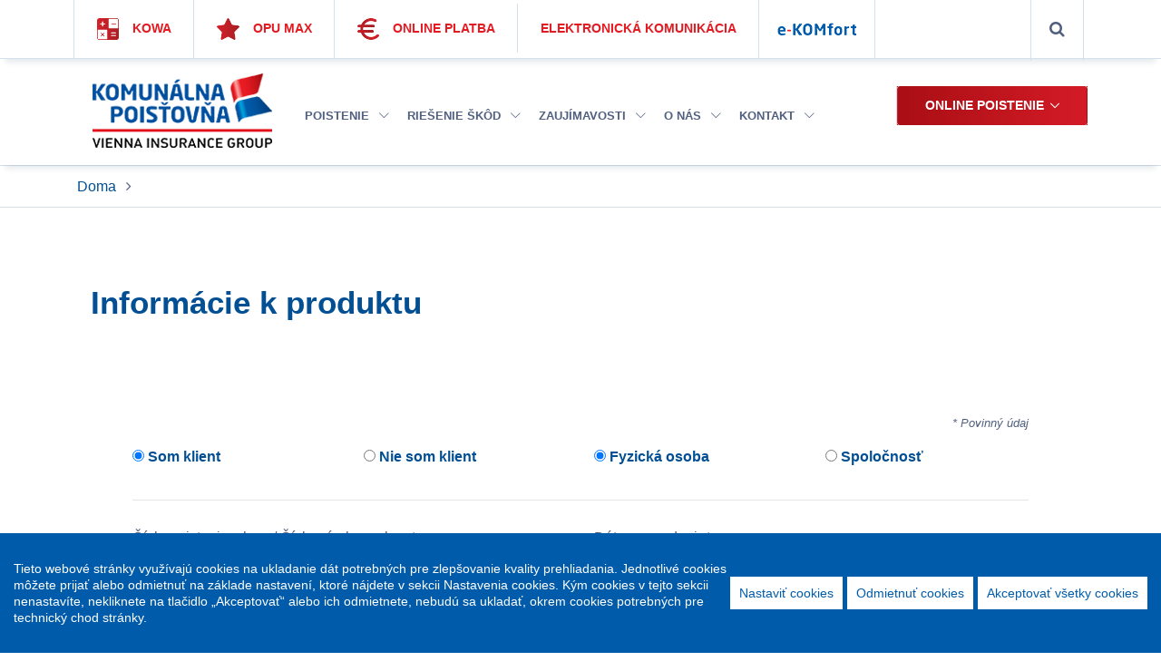

--- FILE ---
content_type: text/html; charset=utf-8
request_url: https://www.kpas.sk/napiste-nam/formular/cestovanie/64/informacie-k-produktu
body_size: 19041
content:
<!DOCTYPE html>
<html lang="sk">
<head>
    
<meta http-equiv="X-UA-Compatible" content="IE=edge">
<meta name="viewport" content="width=device-width, initial-scale=1">
<title>Inform&#225;cie k produktu</title>
<base href="https://www.kpas.sk/" />
<meta charset="utf-8" />
<meta name="keywords" content="poistenie, poisťovňa, poistiť, komunálna poisťovňa">
<meta name="description" content="Komunálna poisťovňa poskytuje svoje služby najmä komunálnej sfére, ale zabezpečuje tiež poistnú ochranu mestám, obciam a podnikateľským subjektom. Vo svojej širokej ponuke poskytuje aj zabezpečenie pre občanov podľa ich individuálnych potrieb a požiadaviek. Jej hlavným poslaním je poskytovať klientom kvalitné poistné produkty a služby v oblastiach životného, úrazového, majetkového a zodpovednostného poistenia, ale tiež v oblasti poistení podnikateľov a priemyslu.">
<meta property="og:title" content="Informácie k produktu | Komunálna poisťovňa">
<meta property="og:description" content="Komunálna poisťovňa poskytuje svoje služby najmä komunálnej sfére, ale zabezpečuje tiež poistnú ochranu mestám, obciam a podnikateľským subjektom. Vo svojej širokej ponuke poskytuje aj zabezpečenie pre občanov podľa ich individuálnych potrieb a požiadaviek. Jej hlavným poslaním je poskytovať klientom kvalitné poistné produkty a služby v oblastiach životného, úrazového, majetkového a zodpovednostného poistenia, ale tiež v oblasti poistení podnikateľov a priemyslu.">
<meta property="og:image" content="https://www.kpas.sk/content/assets/img/logo_fb.jpg" />
<meta property="og:image:width" content="300" />
<meta property="og:image:height" content="300" />
<meta property="og:type" content="website">
<meta property="og:site_name" content="Project Site">
<meta property="og:url" content="https://www.kpas.sk/">


<link rel="apple-touch-icon" sizes="180x180" href="/Content/assets/img/favicons/apple-touch-icon.png">
<link rel="icon" type="image/png" sizes="32x32" href="/Content/assets/img/favicons/favicon-32x32.png">
<link rel="icon" type="image/png" sizes="16x16" href="/Content/assets/img/favicons/favicon-16x16.png">
<link rel="manifest" href="/Content/assets/img/favicons/site.webmanifest">
<link rel="mask-icon" href="/Content/assets/img/favicons/safari-pinned-tab.svg" color="#5bbad5">
<meta name="msapplication-TileColor" content="#da532c">
<meta name="theme-color" content="#ffffff">











<link rel='stylesheet' type='text/css' href='/Content/app.min.css'>
<link rel="preload" href="/Content/app.async.min.css" as="style" onload="this.rel='stylesheet'">





<script>window.cookieConsentReadyFunctions = [];</script>

<script>
    window.cookieConsentReadyFunctions.push(function () {
        var s = document.createElement('script');
        s.setAttribute('src', "Scripts/cookieconsent_config.js?t=239e7f5c-f012-468e-99d5-4c5a0bf2314b");
        s.onload = function () {

            
                
                    (function (w, d, s, l, i) {
                        w[l] = w[l] || []; w[l].push({
                            'gtm.start':
                            new Date().getTime(), event: 'gtm.js'
                        }); var f = d.getElementsByTagName(s)[0],
                        j = d.createElement(s), dl = l != 'dataLayer' ? '&l=' + l : ''; j.async = true; j.src =
                        'https://www.googletagmanager.com/gtm.js?id=' + i + dl; f.parentNode.insertBefore(j, f);
                    })(window, document, 'script', 'dataLayer', 'GTM-ND344FF');
                

                
                    
                    CookieConsent.wrapper('marketing', function () {
                        console.log('footer script marketing + gtm');

                            (function (w, d, s, l, i) {
                                w[l] = w[l] || []; w[l].push({
                                    'gtm.start':
                                    new Date().getTime(), event: 'gtm.js'
                                }); var f = d.getElementsByTagName(s)[0],
                                j = d.createElement(s), dl = l != 'dataLayer' ? '&l=' + l : ''; j.async = true; j.src =
                                'https://www.googletagmanager.com/gtm.js?id=' + i + dl; f.parentNode.insertBefore(j, f);
                        })(window, document, 'script', 'dataLayer', 'GTM-58L6BFBQ');

                        window.dataLayer = window.dataLayer || [];
                        function gtag() { dataLayer.push(arguments); }
                        gtag('js', new Date());

                        gtag('config', 'GTM-58L6BFBQ');
                        console.log('footer script marketing + gtm END');

                    });
                    


                


        }

        document.body.appendChild(s);

    });

</script>
<script src="/Scripts/cookieconsent.min.js" defer onload="window.cookieConsentReadyFunctions.forEach(function (f) { f() })"></script>


</head>
<body class="boxed-layout">
    <main>
        


    <a class="skip-link" href="#js-header">Prejsť na hlavičku stránky</a>
    <a class="skip-link" href="#navBarResponsive">Prejsť na hlavnú navigáciu stránky</a>
    <a class="skip-link" href="#insurence">Prejsť na sekciu Riešite poistnú udalosť?</a>
    <a class="skip-link" href="#insurenceoffer">Prejsť na sekciu Čo potrebujete poistiť?</a>
    <a class="skip-link" href="#Ask">Prejsť na sekciu Chcete sa nás niečo opýtať?</a>
    <a class="skip-link" href="#carouselHome">Prejsť na sekciu aktualít</a>
    <a class="skip-link" href="#contacts-section">Prejsť na pätičku stránky</a>




<!-- Header -->
<header id="js-header" class="u-header">
    <div class="u-header__section u-header__section--hidden g-bg-white u-shadow-v2 border-bottom border-l-blue-color d-none d-lg-block">
        <div class="container g-pos-rel">
            <div class="row flex-column flex-md-row align-items-center justify-content-between g-color-white g-font-size-14 g-font-weight-700 g-mx-minus-15">
                <!-- Responsive Toggle Button -->
                <button class="g-hidden-md-up d-block btn btn-xs u-btn-primary g-brd-none g-line-height-1 mx-auto" type="button" aria-controls="dropdown-megamenu" aria-expanded="false" aria-label="Toggle navigation" data-toggle="collapse" data-target="#dropdown-megamenu">
                    <span class="hamburger hamburger--slider">
                        <span class="hamburger-box">
                            <span class="hamburger-inner g-bg-white"></span>
                        </span>
                    </span>
                </button>
                <!-- End Responsive Toggle Button -->
                <div class="col-auto g-px-15 w-100 g-width-auto--md">
                    <ul id="dropdown-megamenu" class="d-md-block collapse list-inline g-line-height-1 g-mx-minus-4 mb-0 ">
                        
                        <li class="d-block d-md-inline-block border-left border-l-blue-color text-uppercase">
                            <a href="https://webcalc.koop.sk/kpas/KOWA/LoginInfo.aspx" class="g-color-primary g-color-primary--hover g-text-underline--none--hover d-block g-px-15 g-pl-25--xl g-pr-20--xl g-py-20" target="_blank" rel="noopener" title="Kalkulačka pre poistných poradcov"><span class="sprcalc align-middle g-mr-5 g-mr-15--xl"></span>Kowa</a>
                        </li>
                        <li class="d-block d-md-inline-block border-left border-l-blue-color text-uppercase">
                            <a href="/stranka/osobny-poistny-ucet-max" class="g-color-primary g-color-primary--hover g-text-underline--none--hover d-block g-px-15 g-pl-25--xl g-pr-20--xl g-py-20"><span class="sprstar align-middle g-mr-5 g-mr-15--xl"></span>Opu Max</a>
                        </li>
                        <li class="d-block d-md-inline-block  border-left border-l-blue-color text-uppercase">
                            <a href="https://webcalc.koop.sk/ecommercekpas/" class="g-color-primary g-color-primary--hover g-text-underline--none--hover d-block g-px-15 g-pl-25--xl g-pr-20--xl g-py-20" target="_blank" rel="noopener"><span class="spreur align-middle g-mr-5 g-mr-15--xl"></span>Online platba</a>
                        </li>
                        <li class="d-block d-md-inline-block  border-left border-l-blue-color text-uppercase">
                            <a href="/stranka/elektronicka-komunikacia" class="g-color-primary g-color-primary--hover g-text-underline--none--hover d-block g-px-15 g-pl-25--xl g-pr-20--xl g-py-20">Elektronická komunikácia</a>
                        </li>
                        <li class=" d-block d-md-inline-block g-pos-rel border-l-blue-color border-left border-right g-bg-light-blue--hover g-mr-minus-4">
                            <a href="/stranka/e-komfort" id="dropdown-invoker-3" class="g-color-primary g-text-underline--none--hover d-block g-py-20 g-px-10 g-px-20--xl" aria-haspopup="true" aria-expanded="false" aria-controls="dropdown-3" title="Klientsky portál">
                                <img src="/content/assets/img/icons/ekomfort.png" alt="e-komfort" />
                            </a>
                            
                        </li>
                    </ul>
                </div>
                
                <div class="col-auto g-px-15 d-none d-sm-block g-pos-stc">
                    <ul class="list-inline g-line-height-1 g-mt-minus-10 g-mx-minus-4 mb-0">
                        <li class="list-inline-item g-mx-4 g-mt-10">
                            <!-- Search -->
                            
                            <a href="#!" class="g-font-size-18 g-color-main g-color-primary--hover g-ml-5 g-py-25 g-px-20 border-left border-right border-l-blue-color" aria-haspopup="true" aria-expanded="false" aria-label="Vyhľadávanie" data-dropdown-target="#searchform-6" aria-label="" data-dropdown-type="css-animation" data-dropdown-duration="300" data-dropdown-animation-in="fadeInDown" data-dropdown-animation-out="fadeOutUp">
                                <i class="fa fa-search"></i>
                            </a>
                            <!-- Search Form -->
<form action="/vyhladavanie" class="w-100 u-searchform-v1 u-dropdown--css-animation u-dropdown--hidden g-bg-white g-pa-0 g-top-0 g-z-index-99 g-height-100x g-left-0 g-brd-bottom g-brd-primary g-brd-3" id="searchform-6" method="get">                                <div class="input-group g-brd-primary--focus">
                                    <input id="search-input" class="form-control rounded-0 u-form-control g-brd-none g-px-30 g-py-17 g-font-size-18 text-uppercase" type="search" name="searchText" aria-label="Hľadaný výraz..." placeholder="Hľadaný výraz...">
                                    <div class="input-group-addon p-0">
                                        <button class="btn btn-link rounded-0 g-color-primary g-px-18" type="submit" title="Hľadať" aria-label="Hľadať"><i class="fa fa-search g-font-size-24" aria-hidden="true"></i></button>
                                    </div>
                                </div>
                                <div id="allres" style="display: none"><a href="javascript:void(0)" onclick="showAllResults();" class="h6 g-mb-2 text-uppercase g-font-weight-700 g-color-primary d-block" id="show">Zobraziť všetky výsledky vyhľadávania</a></div>
</form>                            <!-- End Search Form -->
                            
                            <!-- End Search -->
                        </li>
                    </ul>
                </div>
            </div>
        </div>
    </div>

    <div class="u-header__section u-header__section--light g-bg-white g-transition-0_3 g-py-10 u-shadow-v2" data-header-fix-moment-exclude="" data-header-fix-moment-classes="u-shadow-v18">
        <nav class="js-mega-menu-responsive navbar navbar-expand-lg hs-menu-initialized hs-menu-horizontal g-py-0 g-px-0">
            <div class="container d-block d-lg-flex">
                <!-- Logo -->

                <a href="/" class="navbar-brand d-block d-md-flex g-pl-15">
                    <img src="/content/assets/img/logo/kpas_logo.png" alt="KOMUNÁLNA poisťovňa, a.s. Vienna Insurance Group">
                </a>
                <!-- End Logo -->
                <!-- Responsive Toggle Button -->
                <button class="navbar-toggler navbar-toggler-right btn g-line-height-1 g-brd-none g-pa-0 g-pos-abs g-top-10 g-right-15" type="button" aria-label="Toggle navigation" aria-expanded="false" aria-controls="navBarResponsive" data-toggle="collapse" data-target="#navBarResponsive">
                    <span class="hamburger hamburger--slider">
                        <span class="hamburger-box">
                            <span class="hamburger-inner"></span>
                        </span>
                    </span>
                </button>
                <!-- End Responsive Toggle Button -->
                <!-- End Navigation -->
                <!-- Navigation -->
                <div class="collapse navbar-collapse align-items-center flex-sm-row g-mt-20 g-mt-0--lg g-pt-10--lg g-pt-5--lg g-mr-40--lg" id="navBarResponsive">
                    <!-- Search Mobile -->
<form action="/vyhladavanie" class="g-pa-10 d-block d-lg-none" id="searchform-1" method="get">                        <div class="input-group g-brd-primary--focus">
                            <input class="form-control form-control-md g-brd-none rounded-3 g-height-50 g-bg-kpas-shady-blue  g-color-white" type="search" name="searchText" aria-label="Zadajte hľadaný výraz" placeholder="Zadajte hľadaný výraz">
                            <div class="input-group-append g-bg-kpas-shady-blue g-rounded-right-3">
                                <button class="input-group-text g-brd-none g-color-white" type="submit" aria-label="Hľadať"><i class="fa fa-search g-font-size-18" aria-hidden="true"></i></button>
                            </div>
                        </div>
</form>                    <ul class="navbar-nav text-uppercase ml-70 d-block d-xl-none d-lg-none mobile-submenu">
                        <li class="nav-item hs-has-mega-menu g-px-15 g-px-0--lg  g-mx-10--lg g-mx-25--xl ">
                            <a href="#" class="nav-link g-py-15 g-py-7--lg g-px-0 g-font-weight-600 g-pos-rel g-color-main g-color-white-xs" data-animation-in="fadeIn" data-animation-out="fadeOut" data-position="right">Online poistenie <i class="hs-icon hs-icon-arrow-bottom g-font-size-11 g-ml-7 g-mt-5 g-mt-0--md"></i></a>
                            <div class="w-100 hs-mega-menu u-shadow-v2 g-text-transform-none g-bg-kpas-dark-blue animated hs-position-right g-mt-10" style="">
                                <div class="row no-gutters">
                                    <div class="col-lg-3 g-mb-0--md g-bg-kpas-megamenu-lightblue g-pos-rel">
                                        <div class="hs-has-sub-menu g-py-5">
                                            <!-- Links -->
                                            <ul class="list-unstyled" role="menu">
                                                <li class="nav-item g-pa-0 " role="menuitem"><a href="http://online.kpas.sk/povinne-zmluvne-poistenie" class="nav-link g-px-20 g-py-10">Povinné zmluvné poistenie</a></li>
                                                <li class="nav-item g-pa-0 " role="menuitem"><a href="https://online.kpas.sk/havarijne-poistenie/#/ecv" class="nav-link g-px-20 g-py-10">Havarijné poistenie</a></li>
                                                <li class="nav-item g-pa-0 " role="menuitem"><a href="https://online.kpas.sk/poistenie-majetku/#/co-chcete-poistit" class="nav-link g-px-20 g-py-10">Poistenie majetku</a></li>
                                                <li class="nav-item g-pa-0 " role="menuitem"><a href="https://online.kpas.sk/cestovne-poistenie/#/uvod" class="nav-link g-px-20 g-py-10">Cestovné poistenie</a></li>
                                                <!--
                                                <li class="nav-item g-pa-0 " role="menuitem"><a href="https://online.kpas.sk/urazove-poistenie" class="nav-link g-px-20 g-py-10">Úrazové poistenie</a></li>
                                                -->
                                            </ul>
                                            <!-- End Links -->
                                        </div>
                                    </div>
                                </div>
                            </div>
                        </li>
                        <li class="nav-item g-px-15 g-px-0--lg  g-mx-10--lg g-mx-25--xl ">
                            <a href="https://webcalc.koop.sk/ecommercekpas/" class="nav-link g-py-15 g-py-7--lg g-px-0 g-font-weight-600 g-color-main g-color-white-xs">Online platba</a>
                        </li>
                        <li class="nav-item g-px-15 g-px-0--lg  g-mx-10--lg g-mx-25--xl ">
                            <a href="/stranka/elektronicka-komunikacia" class="nav-link g-py-15 g-py-7--lg g-px-0 g-font-weight-600 g-color-main g-color-white-xs">Elektronická komunikácia</a>
                        </li>
                        <li class="nav-item hs-has-mega-menu g-px-15 g-px-0--lg  g-mx-10--lg g-mx-25--xl ">
                            <a href="stranka/co-potrebujete-poistit" class="nav-link g-py-15 g-py-7--lg g-px-0 g-font-weight-600 g-pos-rel g-color-main g-color-white-xs" data-animation-in="fadeIn" data-animation-out="fadeOut" data-position="right">e-KOMfort <i class="hs-icon hs-icon-arrow-bottom g-font-size-11 g-ml-7 g-mt-5 g-mt-0--md"></i></a>
                            <div class="w-100 hs-mega-menu u-shadow-v2 g-text-transform-none g-bg-kpas-dark-blue animated hs-position-right g-mt-10" style="">
                                <div class="row no-gutters">
                                    <div class="col-lg-3 g-mb-0--md g-bg-kpas-megamenu-lightblue g-pos-rel">
                                        <div class="hs-has-sub-menu g-py-5">
                                            <!-- Links -->
                                            <ul class="list-unstyled" role="menu">
                                                <li class="nav-item g-pa-0 " role="menuitem"><a href="https://ekomfort.kpas.sk/" class="nav-link g-px-20 g-py-10" target="_blank" rel="noopener">Prihlasenie</a></li>
                                                <li class="nav-item g-pa-0 " role="menuitem"><a href="https://ekomfort.kpas.sk/registration" class="nav-link g-px-20 g-py-10" target="_blank" rel="noopener">Registracia</a></li>
                                            </ul>
                                            <!-- End Links -->
                                        </div>
                                    </div>
                                </div>
                            </div>
                        </li>
                    </ul>
                    <!-- End Search -->
                            <ul class="navbar-nav text-uppercase ml-70 d-block d-lg-flex" role="menu">
            
                <li class="nav-item hs-has-mega-menu g-px-15 g-px-0--lg  g-mx-10--lg g-mx-10--xl " role="menuitem">
                    <a  href="stranka/co-potrebujete-poistit" class="nav-link g-py-15 g-py-7--lg g-px-0 g-font-weight-600 g-pos-rel g-color-main g-color-white-xs" data-animation-in="fadeIn" data-animation-out="fadeOut" data-position="right">Poistenie <i class="hs-icon hs-icon-arrow-bottom g-font-size-11 g-ml-7 g-mt-5 g-mt-0--md"></i></a>
                    <!-- Mega Menu -->
                    <div class="w-100 hs-mega-menu u-shadow-v2 g-text-transform-none g-bg-kpas-dark-blue animated hs-position-right g-mt-10">
                        <div class="row no-gutters">
                            <div class="col-lg-3 g-mb-30 g-mb-0--md g-bg-kpas-megamenu-lightblue g-pos-rel">
                                <div class="hs-has-sub-menu g-py-5">
                                    <!-- Links -->
                                    <ul class="list-unstyled" role="menu">
                <li class="nav-item dropdown-item hs-has-sub-menu g-pos-stc g-pa-0 " role="menuitem">
                    <a  href="stranka/deti" class="nav-link g-px-20 g-py-9">Deti</a>
                    <ul class="hs-sub-menu g-bg-none list-unstyled g-min-width-300" role="menu">
                <li class="nav-item g-pa-0 " role="menuitem"><a  href="deti/komplexne-poistenie-deti" class="nav-link g-px-20 g-py-9">Komplexn&#233; poistenie det&#237;</a></li>
                    </ul>
                </li>
                <li class="nav-item dropdown-item hs-has-sub-menu g-pos-stc g-pa-0 " role="menuitem">
                    <a  href="stranka/dospeli" class="nav-link g-px-20 g-py-9">Dospel&#237;</a>
                    <ul class="hs-sub-menu g-bg-none list-unstyled g-min-width-300" role="menu">
                <li class="nav-item dropdown-item hs-has-sub-menu  g-pa-0 " role="menuitem">
                    <a  href="dospeli/rizikove-poistenie-provital-partner" class="nav-link g-px-20 g-py-9">Rizikov&#233; poistenie </a>
                    <ul class="hs-sub-menu g-bg-none list-unstyled g-min-width-300" role="menu">
                <li class="nav-item g-pa-0 " role="menuitem"><a  href="dospeli/rizikove-poistenie-provital-partner" class="nav-link g-px-20 g-py-9">Provital Partner</a></li>
                    </ul>
                </li>
                <li class="nav-item dropdown-item hs-has-sub-menu  g-pa-0 " role="menuitem">
                    <a  href="dospeli/investicne-zivotne-poistenie" class="nav-link g-px-20 g-py-9">Investičn&#233; životn&#233; poistenie</a>
                    <ul class="hs-sub-menu g-bg-none list-unstyled g-min-width-300" role="menu">
                <li class="nav-item g-pa-0 " role="menuitem"><a  href="dospeli/investicne-zivotne-poistenie" class="nav-link g-px-20 g-py-9">Provital Invest</a></li>
                    </ul>
                </li>
                <li class="nav-item g-pa-0 " role="menuitem"><a  href="dospeli/urazove-poistenie" class="nav-link g-px-20 g-py-9">&#218;razov&#233; poistenie</a></li>
                <li class="nav-item g-pa-0 " role="menuitem"><a  href="dospeli/poistenie-pohrebnych-nakladov" class="nav-link g-px-20 g-py-9">Poistenie pohrebn&#253;ch n&#225;kladov</a></li>
                    </ul>
                </li>
                <li class="nav-item dropdown-item hs-has-sub-menu g-pos-stc g-pa-0 " role="menuitem">
                    <a  href="stranka/byvanie" class="nav-link g-px-20 g-py-9">B&#253;vanie</a>
                    <ul class="hs-sub-menu g-bg-none list-unstyled g-min-width-300" role="menu">
                <li class="nav-item g-pa-0 " role="menuitem"><a  href="byvanie/poistenie-nehnutelnosti" class="nav-link g-px-20 g-py-9">Dom / Byt</a></li>
                <li class="nav-item g-pa-0 " role="menuitem"><a  href="byvanie/poistenie-domacnosti" class="nav-link g-px-20 g-py-9">Dom&#225;cnosť</a></li>
                <li class="nav-item g-pa-0 " role="menuitem"><a  href="byvanie/poistenie-rekreacnej-chaty" class="nav-link g-px-20 g-py-9">Chata</a></li>
                <li class="nav-item g-pa-0 " role="menuitem"><a  href="byvanie/poistenie-garaze" class="nav-link g-px-20 g-py-9">Gar&#225;ž</a></li>
                    </ul>
                </li>
                <li class="nav-item dropdown-item hs-has-sub-menu g-pos-stc g-pa-0 " role="menuitem">
                    <a  href="stranka/vozidla" class="nav-link g-px-20 g-py-9">Vozidl&#225;</a>
                    <ul class="hs-sub-menu g-bg-none list-unstyled g-min-width-300" role="menu">
                <li class="nav-item dropdown-item hs-has-sub-menu  g-pa-0 " role="menuitem">
                    <a  href="#!" class="nav-link g-px-20 g-py-9">Osobn&#233; auto</a>
                    <ul class="hs-sub-menu g-bg-none list-unstyled g-min-width-300" role="menu">
                <li class="nav-item g-pa-0 " role="menuitem"><a  href="vozidla/povinne-zmluvne-poistenie-–-osobne-auto" class="nav-link g-px-20 g-py-9">Povinn&#233; zmluvn&#233; poistenie</a></li>
                <li class="nav-item g-pa-0 " role="menuitem"><a  href="vozidla/havarijne-poistenie-osobne-auto" class="nav-link g-px-20 g-py-9">Havarijn&#233; poistenie</a></li>
                    </ul>
                </li>
                <li class="nav-item dropdown-item hs-has-sub-menu  g-pa-0 " role="menuitem">
                    <a  href="#!" class="nav-link g-px-20 g-py-9">Motocykel</a>
                    <ul class="hs-sub-menu g-bg-none list-unstyled g-min-width-300" role="menu">
                <li class="nav-item g-pa-0 " role="menuitem"><a  href="vozidla/povinne-zmluvne-poistenie-–-motocykel" class="nav-link g-px-20 g-py-9">Povinn&#233; zmluvn&#233; poistenie</a></li>
                <li class="nav-item g-pa-0 " role="menuitem"><a  href="vozidla/havarijne-poistenie-motocykel" class="nav-link g-px-20 g-py-9">Havarijn&#233; poistenie</a></li>
                    </ul>
                </li>
                <li class="nav-item dropdown-item hs-has-sub-menu  g-pa-0 " role="menuitem">
                    <a  href="#!" class="nav-link g-px-20 g-py-9">Pr&#237;ves</a>
                    <ul class="hs-sub-menu g-bg-none list-unstyled g-min-width-300" role="menu">
                <li class="nav-item g-pa-0 " role="menuitem"><a  href="vozidla/povinne-zmluvne-poistenie-–-prives" class="nav-link g-px-20 g-py-9">Povinn&#233; zmluvn&#233; poistenie</a></li>
                <li class="nav-item g-pa-0 " role="menuitem"><a  href="vozidla/havarijne-poistenie-prives" class="nav-link g-px-20 g-py-9">Havarijn&#233; poistenie</a></li>
                    </ul>
                </li>
                <li class="nav-item dropdown-item hs-has-sub-menu  g-pa-0 " role="menuitem">
                    <a  href="#!" class="nav-link g-px-20 g-py-9">Karavan</a>
                    <ul class="hs-sub-menu g-bg-none list-unstyled g-min-width-300" role="menu">
                <li class="nav-item g-pa-0 " role="menuitem"><a  href="vozidla/povinne-zmluvne-poistenie-–-karavan" class="nav-link g-px-20 g-py-9">Povinn&#233; zmluvn&#233; poistenie</a></li>
                <li class="nav-item g-pa-0 " role="menuitem"><a  href="vozidla/havarijne-poistenie-–-karavan" class="nav-link g-px-20 g-py-9">Havarijn&#233; poistenie</a></li>
                    </ul>
                </li>
                <li class="nav-item dropdown-item hs-has-sub-menu  g-pa-0 " role="menuitem">
                    <a  href="#!" class="nav-link g-px-20 g-py-9">N&#225;kladn&#233; auto</a>
                    <ul class="hs-sub-menu g-bg-none list-unstyled g-min-width-300" role="menu">
                <li class="nav-item g-pa-0 " role="menuitem"><a  href="vozidla/povinne-zmluvne-poistenie-–-nakladne-auto" class="nav-link g-px-20 g-py-9">Povinn&#233; zmluvn&#233; poistenie</a></li>
                <li class="nav-item g-pa-0 " role="menuitem"><a  href="vozidla/havarijne-poistenie-nakladne-auto" class="nav-link g-px-20 g-py-9">Havarijn&#233; poistenie</a></li>
                    </ul>
                </li>
                <li class="nav-item dropdown-item hs-has-sub-menu  g-pa-0 " role="menuitem">
                    <a  href="#!" class="nav-link g-px-20 g-py-9">Traktor</a>
                    <ul class="hs-sub-menu g-bg-none list-unstyled g-min-width-300" role="menu">
                <li class="nav-item g-pa-0 " role="menuitem"><a  href="vozidla/povinne-zmluvne-poistenie-–-traktor" class="nav-link g-px-20 g-py-9">Povinn&#233; zmluvn&#233; poistenie</a></li>
                    </ul>
                </li>
                    </ul>
                </li>
                <li class="nav-item dropdown-item hs-has-sub-menu g-pos-stc g-pa-0 " role="menuitem">
                    <a  href="stranka/cestovanie" class="nav-link g-px-20 g-py-9">Cestovanie</a>
                    <ul class="hs-sub-menu g-bg-none list-unstyled g-min-width-300" role="menu">
                <li class="nav-item g-pa-0 " role="menuitem"><a  href="cestovanie/cestovne-poistenie-na-slovensku" class="nav-link g-px-20 g-py-9">Na Slovensku</a></li>
                <li class="nav-item dropdown-item hs-has-sub-menu  g-pa-0 " role="menuitem">
                    <a  href="cestovanie/cestovne-poistenie-do-zahranicia" class="nav-link g-px-20 g-py-9">V zahranič&#237;</a>
                    <ul class="hs-sub-menu g-bg-none list-unstyled g-min-width-300" role="menu">
                <li class="nav-item g-pa-0 " role="menuitem"><a  href="cestovanie/cestovne-poistenie-do-zahranicia" class="nav-link g-px-20 g-py-9">Kr&#225;tkodob&#233; poistenie </a></li>
                <li class="nav-item g-pa-0 " role="menuitem"><a  href="cestovanie/celorocne-cestovne-poistenie-do-zahranicia-protravel" class="nav-link g-px-20 g-py-9">Celoročn&#233; poistenie</a></li>
                    </ul>
                </li>
                    </ul>
                </li>
                <li class="nav-item dropdown-item hs-has-sub-menu g-pos-stc g-pa-0 " role="menuitem">
                    <a  href="stranka/podnikanie" class="nav-link g-px-20 g-py-9">Podnikanie</a>
                    <ul class="hs-sub-menu g-bg-none list-unstyled g-min-width-300" role="menu">
                <li class="nav-item g-pa-0 " role="menuitem"><a  href="podnikanie/probiznis" class="nav-link g-px-20 g-py-9">ProBiznis</a></li>
                <li class="nav-item g-pa-0 " role="menuitem"><a  href="podnikanie/poistenie-pre-malych-a-strednych-podnikatelov" class="nav-link g-px-20 g-py-9">Moja Firma</a></li>
                <li class="nav-item g-pa-0 " role="menuitem"><a  href="podnikanie/poistenie-pre-dopravcov" class="nav-link g-px-20 g-py-9">Preprava tovaru</a></li>
                <li class="nav-item g-pa-0 " role="menuitem"><a  href="podnikanie/vystavy" class="nav-link g-px-20 g-py-9">V&#253;stavy</a></li>
                <li class="nav-item g-pa-0 " role="menuitem"><a  href="podnikanie/stavebne-a-montazne-prace" class="nav-link g-px-20 g-py-9">Stavebn&#233; a mont&#225;žne pr&#225;ce</a></li>
                <li class="nav-item g-pa-0 " role="menuitem"><a  href="podnikanie/poistenie-strojov-a-pristrojov" class="nav-link g-px-20 g-py-9">Stroje a pr&#237;stroje</a></li>
                <li class="nav-item dropdown-item hs-has-sub-menu  g-pa-0 " role="menuitem">
                    <a  href="stranka/zodpovednost-za-skodu" class="nav-link g-px-20 g-py-9">Zodpovednosť za škodu</a>
                    <ul class="hs-sub-menu g-bg-none list-unstyled g-min-width-300" role="menu">
                <li class="nav-item g-pa-0 " role="menuitem"><a  href="zodpovednost/poistenie-zodpovednosti-za-skodu-sposobenu-zamestnancom-voci-zamestnavatelovi" class="nav-link g-px-20 g-py-9">Zamestnanec</a></li>
                <li class="nav-item g-pa-0 " role="menuitem"><a  href="zodpovednost/poistenie-zodpovednosti-za-skodu-pravnickych-osob-a-podnikajucich-fyzickych-osob" class="nav-link g-px-20 g-py-9">Podnikateľ</a></li>
                <li class="nav-item g-pa-0 " role="menuitem"><a  href="zodpovednost/poistenie-zodpovednosti-za-environmentalnu-skodu" class="nav-link g-px-20 g-py-9">Environment&#225;lna škoda</a></li>
                    </ul>
                </li>
                    </ul>
                </li>
                <li class="nav-item dropdown-item hs-has-sub-menu g-pos-stc g-pa-0 " role="menuitem">
                    <a  href="stranka/mesta-a-obce" class="nav-link g-px-20 g-py-9">Mest&#225; a obce</a>
                    <ul class="hs-sub-menu g-bg-none list-unstyled g-min-width-300" role="menu">
                <li class="nav-item g-pa-0 " role="menuitem"><a  href="zodpovednost/poistenie-zodpovednosti-za-skodu-sposobenu-primatormi-a-starostami" class="nav-link g-px-20 g-py-9">Prim&#225;tori a starostovia</a></li>
                <li class="nav-item g-pa-0 " role="menuitem"><a  href="mesta-a-obce/poistenie-pre-mesta-obce-a-subjekty-v-ich-zriadovatelskej-posobnosti" class="nav-link g-px-20 g-py-9">Poistenie obecn&#233;ho majetku</a></li>
                <li class="nav-item g-pa-0 " role="menuitem"><a  href="mesta-a-obce/poistenie-zodpovednosti-za-skodu-sposobenu-mestami-a-obcami" class="nav-link g-px-20 g-py-9">Zodpovednosť obce</a></li>
                <li class="nav-item g-pa-0 " role="menuitem"><a  href="zodpovednost/poistenie-zodpovednosti-za-environmentalnu-skodu" class="nav-link g-px-20 g-py-9">Environment&#225;lna škoda</a></li>
                    </ul>
                </li>
                <li class="nav-item dropdown-item hs-has-sub-menu g-pos-stc g-pa-0 " role="menuitem">
                    <a  href="stranka/zodpovednost-za-skodu" class="nav-link g-px-20 g-py-9">Zodpovednosť</a>
                    <ul class="hs-sub-menu g-bg-none list-unstyled g-min-width-300" role="menu">
                <li class="nav-item g-pa-0 " role="menuitem"><a  href="zodpovednost/poistenie-zodpovednosti-za-skodu-sposobenu-zamestnancom-voci-zamestnavatelovi" class="nav-link g-px-20 g-py-9">Zamestnanec</a></li>
                <li class="nav-item g-pa-0 " role="menuitem"><a  href="zodpovednost/poistenie-zodpovednosti-za-skodu-pravnickych-osob-a-podnikajucich-fyzickych-osob" class="nav-link g-px-20 g-py-9">Podnikateľ</a></li>
                <li class="nav-item g-pa-0 " role="menuitem"><a  href="zodpovednost/poistenie-zodpovednosti-za-skodu-sposobenu-primatormi-a-starostami" class="nav-link g-px-20 g-py-9">Prim&#225;tori a starostovia</a></li>
                <li class="nav-item g-pa-0 " role="menuitem"><a  href="zodpovednost/poistenie-zodpovednosti-za-skodu-sposobenu-v-suvislosti-s-vykonavanim-statnej-sluzby" class="nav-link g-px-20 g-py-9">V&#253;kon št&#225;tnej služby</a></li>
                <li class="nav-item g-pa-0 " role="menuitem"><a  href="zodpovednost/poistenie-zodpovednosti-za-skodu-sposobenu-nestatnym-zdravotnickym-zariadenim" class="nav-link g-px-20 g-py-9">Nešt&#225;tne zdravotn&#237;cke zariadenia</a></li>
                <li class="nav-item g-pa-0 " role="menuitem"><a  href="zodpovednost/poistenie-zodpovednosti-za-environmentalnu-skodu" class="nav-link g-px-20 g-py-9">Environment&#225;lna škoda</a></li>
                    </ul>
                </li>
                                    </ul>
                                    <!-- End Links -->
                                </div>
                            </div>
                            <div class="col-md-8 g-min-height-400 g-bg-size-cover g-bg-pos-center g-bg-kpas-dark-blue"></div>
                        </div>
                    </div>
                    <!-- End Mega Menu -->
                </li>
                <li class="nav-item hs-has-mega-menu g-px-15 g-px-0--lg  g-mx-10--lg g-mx-10--xl " role="menuitem">
                    <a  href="stranka/riesenie-skod" class="nav-link g-py-15 g-py-7--lg g-px-0 g-font-weight-600 g-pos-rel g-color-main g-color-white-xs" data-animation-in="fadeIn" data-animation-out="fadeOut" data-position="right">Riešenie šk&#244;d <i class="hs-icon hs-icon-arrow-bottom g-font-size-11 g-ml-7 g-mt-5 g-mt-0--md"></i></a>
                    <!-- Mega Menu -->
                    <div class="w-100 hs-mega-menu u-shadow-v2 g-text-transform-none g-bg-kpas-dark-blue animated hs-position-right g-mt-10">
                        <div class="row no-gutters">
                            <div class="col-lg-3 g-mb-30 g-mb-0--md g-bg-kpas-megamenu-lightblue g-pos-rel">
                                <div class="hs-has-sub-menu g-py-5">
                                    <!-- Links -->
                                    <ul class="list-unstyled" role="menu">
                <li class="nav-item g-pa-0 " role="menuitem"><a  href="stranka/asistencne-sluzby" class="nav-link g-px-20 g-py-9">Asistenčn&#233; služby</a></li>
                <li class="nav-item g-pa-0 " role="menuitem"><a  href="stranka/nahlasit-poistnu-udalost" class="nav-link g-px-20 g-py-9">Nahl&#225;siť poistn&#250; udalosť</a></li>
                <li class="nav-item g-pa-0 " role="menuitem"><a  href="https://webcalc.koop.sk/kpas/hlasenia/stav" class="nav-link g-px-20 g-py-9">Zistiť stav poistnej udalosti</a></li>
                                    </ul>
                                    <!-- End Links -->
                                </div>
                            </div>
                            <div class="col-md-8 g-min-height-400 g-bg-size-cover g-bg-pos-center g-bg-kpas-dark-blue"></div>
                        </div>
                    </div>
                    <!-- End Mega Menu -->
                </li>
                <li class="nav-item hs-has-mega-menu g-px-15 g-px-0--lg  g-mx-10--lg g-mx-10--xl " role="menuitem">
                    <a  href="/stranka/zaujimavosti" class="nav-link g-py-15 g-py-7--lg g-px-0 g-font-weight-600 g-pos-rel g-color-main g-color-white-xs" data-animation-in="fadeIn" data-animation-out="fadeOut" data-position="right">Zauj&#237;mavosti <i class="hs-icon hs-icon-arrow-bottom g-font-size-11 g-ml-7 g-mt-5 g-mt-0--md"></i></a>
                    <!-- Mega Menu -->
                    <div class="w-100 hs-mega-menu u-shadow-v2 g-text-transform-none g-bg-kpas-dark-blue animated hs-position-right g-mt-10">
                        <div class="row no-gutters">
                            <div class="col-lg-3 g-mb-30 g-mb-0--md g-bg-kpas-megamenu-lightblue g-pos-rel">
                                <div class="hs-has-sub-menu g-py-5">
                                    <!-- Links -->
                                    <ul class="list-unstyled" role="menu">
                <li class="nav-item dropdown-item hs-has-sub-menu g-pos-stc g-pa-0 " role="menuitem">
                    <a  href="/zaujimavosti" class="nav-link g-px-20 g-py-9">Dobre vedieť</a>
                    <ul class="hs-sub-menu g-bg-none list-unstyled g-min-width-300" role="menu">
                <li class="nav-item g-pa-0 " role="menuitem"><a  href="/zaujimavosti-clanky/z-urazy-a-choroby" class="nav-link g-px-20 g-py-9">&#218;razy a choroby</a></li>
                <li class="nav-item g-pa-0 " role="menuitem"><a  href="/zaujimavosti-clanky/z-investicne-poistenie" class="nav-link g-px-20 g-py-9">Investičn&#233; poistenie</a></li>
                <li class="nav-item g-pa-0 " role="menuitem"><a  href="/zaujimavosti-clanky/z-cestovne-poistenie" class="nav-link g-px-20 g-py-9">Cestovn&#233; poistenie</a></li>
                <li class="nav-item g-pa-0 " role="menuitem"><a  href="/zaujimavosti-clanky/z-poistenie-pohrebnych-nakladov" class="nav-link g-px-20 g-py-9">Poistenie pohrebn&#253;ch n&#225;kladov</a></li>
                <li class="nav-item g-pa-0 " role="menuitem"><a  href="/zaujimavosti-clanky/z-poistenie-nehnutelnosti-a-majetku" class="nav-link g-px-20 g-py-9">Poistenie nehnuteľnosti a majetku</a></li>
                <li class="nav-item g-pa-0 " role="menuitem"><a  href="/zaujimavosti-clanky/z-poistenie-automobilov" class="nav-link g-px-20 g-py-9">Poistenie vozidiel</a></li>
                <li class="nav-item g-pa-0 " role="menuitem"><a  href="/zaujimavosti-clanky/z-firmy-a-zivnostnici" class="nav-link g-px-20 g-py-9">Firmy a živnostn&#237;ci</a></li>
                <li class="nav-item g-pa-0 " role="menuitem"><a  href="/zaujimavosti-clanky/z-mesta-a-obce" class="nav-link g-px-20 g-py-9">Mest&#225; a obce</a></li>
                    </ul>
                </li>
                <li class="nav-item g-pa-0 " role="menuitem"><a  href="/zaujimavosti-clanky/blog" class="nav-link g-px-20 g-py-9">Blog</a></li>
                <li class="nav-item dropdown-item hs-has-sub-menu g-pos-stc g-pa-0 " role="menuitem">
                    <a  href="/stranka/podcasty" class="nav-link g-px-20 g-py-9">Podcasty</a>
                    <ul class="hs-sub-menu g-bg-none list-unstyled g-min-width-300" role="menu">
                <li class="nav-item g-pa-0 " role="menuitem"><a  href="/clanky/z-videopodcasty-30-rokov-s-vami" class="nav-link g-px-20 g-py-9">30 rokov s vami</a></li>
                <li class="nav-item g-pa-0 " role="menuitem"><a  href="/clanky/z-podcasty-poistit-ci-nepoistit" class="nav-link g-px-20 g-py-9">Poistiť, či nepoistiť</a></li>
                <li class="nav-item g-pa-0 " role="menuitem"><a  href="/clanky/z-podcasty-poistenie-byvania" class="nav-link g-px-20 g-py-9">Poistenie b&#253;vania</a></li>
                <li class="nav-item g-pa-0 " role="menuitem"><a  href="/clanky/z-podcasty-zodpovedne-za-seba" class="nav-link g-px-20 g-py-9">Zodpovedne za seba</a></li>
                    </ul>
                </li>
                <li class="nav-item g-pa-0 " role="menuitem"><a  href="tlacove-spravy" class="nav-link g-px-20 g-py-9">Tlačov&#233; spr&#225;vy</a></li>
                                    </ul>
                                    <!-- End Links -->
                                </div>
                            </div>
                            <div class="col-md-8 g-min-height-400 g-bg-size-cover g-bg-pos-center g-bg-kpas-dark-blue"></div>
                        </div>
                    </div>
                    <!-- End Mega Menu -->
                </li>
                <li class="nav-item hs-has-mega-menu g-px-15 g-px-0--lg  g-mx-10--lg g-mx-10--xl " role="menuitem">
                    <a  href="stranka/profil-spolocnosti" class="nav-link g-py-15 g-py-7--lg g-px-0 g-font-weight-600 g-pos-rel g-color-main g-color-white-xs" data-animation-in="fadeIn" data-animation-out="fadeOut" data-position="right">O n&#225;s <i class="hs-icon hs-icon-arrow-bottom g-font-size-11 g-ml-7 g-mt-5 g-mt-0--md"></i></a>
                    <!-- Mega Menu -->
                    <div class="w-100 hs-mega-menu u-shadow-v2 g-text-transform-none g-bg-kpas-dark-blue animated hs-position-right g-mt-10">
                        <div class="row no-gutters">
                            <div class="col-lg-3 g-mb-30 g-mb-0--md g-bg-kpas-megamenu-lightblue g-pos-rel">
                                <div class="hs-has-sub-menu g-py-5">
                                    <!-- Links -->
                                    <ul class="list-unstyled" role="menu">
                <li class="nav-item g-pa-0 " role="menuitem"><a  href="stranka/organy-spolocnosti" class="nav-link g-px-20 g-py-9">Org&#225;ny spoločnosti</a></li>
                <li class="nav-item g-pa-0 " role="menuitem"><a  href="stranka/vyrocne-spravy" class="nav-link g-px-20 g-py-9">V&#253;ročn&#233; spr&#225;vy</a></li>
                <li class="nav-item g-pa-0 " role="menuitem"><a  href="stranka/ocenenia" class="nav-link g-px-20 g-py-9">Ocenenia</a></li>
                <li class="nav-item g-pa-0 " role="menuitem"><a  href="stranka/vig" class="nav-link g-px-20 g-py-9">Vienna Insurance Group</a></li>
                <li class="nav-item g-pa-0 " role="menuitem"><a  href="stranka/partneri" class="nav-link g-px-20 g-py-9">Partneri</a></li>
                <li class="nav-item g-pa-0 " role="menuitem"><a  href="stranka/pracovne-prilezitosti" class="nav-link g-px-20 g-py-9">Pracovn&#233; pr&#237;ležitosti</a></li>
                <li class="nav-item dropdown-item hs-has-sub-menu g-pos-stc g-pa-0 " role="menuitem">
                    <a  href="#!" class="nav-link g-px-20 g-py-9">Spoločensk&#225; zodpovednosť</a>
                    <ul class="hs-sub-menu g-bg-none list-unstyled g-min-width-300" role="menu">
                <li class="nav-item g-pa-0 " role="menuitem"><a  href="stranka/podpora-miest-a-obci" class="nav-link g-px-20 g-py-9">Podpora miest a obc&#237;</a></li>
                <li class="nav-item g-pa-0 " role="menuitem"><a  href="stranka/mladi-komunitni-lidri" class="nav-link g-px-20 g-py-9">Mlad&#237; komunitn&#237; l&#237;dri</a></li>
                <li class="nav-item g-pa-0 " role="menuitem"><a  href="stranka/social-active-day" class="nav-link g-px-20 g-py-9">Dni soci&#225;lnych aktiv&#237;t</a></li>
                <li class="nav-item g-pa-0 " role="menuitem"><a  href="/stranka/udrzatelne-financovanie" class="nav-link g-px-20 g-py-9">Udržateľn&#233; financovanie</a></li>
                    </ul>
                </li>
                <li class="nav-item dropdown-item hs-has-sub-menu g-pos-stc g-pa-0 " role="menuitem">
                    <a  href="#!" class="nav-link g-px-20 g-py-9">Pre m&#233;di&#225;</a>
                    <ul class="hs-sub-menu g-bg-none list-unstyled g-min-width-300" role="menu">
                <li class="nav-item g-pa-0 " role="menuitem"><a  href="stranka/korporatna-identita" class="nav-link g-px-20 g-py-9">Korpor&#225;tna identita</a></li>
                <li class="nav-item g-pa-0 " role="menuitem"><a  href="stranka/kontakt-pre-media" class="nav-link g-px-20 g-py-9">Kontakt pre m&#233;di&#225;</a></li>
                    </ul>
                </li>
                <li class="nav-item g-pa-0 " role="menuitem"><a  href="slovnik-pojmov" class="nav-link g-px-20 g-py-9">Slovn&#237;k pojmov</a></li>
                <li class="nav-item g-pa-0 " role="menuitem"><a  href="stranka/platby-a-poplatky" class="nav-link g-px-20 g-py-9">Platby a poplatky</a></li>
                                    </ul>
                                    <!-- End Links -->
                                </div>
                            </div>
                            <div class="col-md-8 g-min-height-400 g-bg-size-cover g-bg-pos-center g-bg-kpas-dark-blue"></div>
                        </div>
                    </div>
                    <!-- End Mega Menu -->
                </li>
                <li class="nav-item hs-has-mega-menu g-px-15 g-px-0--lg  g-mx-10--lg g-mx-10--xl " role="menuitem">
                    <a  href="#" class="nav-link g-py-15 g-py-7--lg g-px-0 g-font-weight-600 g-pos-rel g-color-main g-color-white-xs" data-animation-in="fadeIn" data-animation-out="fadeOut" data-position="right">Kontakt <i class="hs-icon hs-icon-arrow-bottom g-font-size-11 g-ml-7 g-mt-5 g-mt-0--md"></i></a>
                    <!-- Mega Menu -->
                    <div class="w-100 hs-mega-menu u-shadow-v2 g-text-transform-none g-bg-kpas-dark-blue animated hs-position-right g-mt-10">
                        <div class="row no-gutters">
                            <div class="col-lg-3 g-mb-30 g-mb-0--md g-bg-kpas-megamenu-lightblue g-pos-rel">
                                <div class="hs-has-sub-menu g-py-5">
                                    <!-- Links -->
                                    <ul class="list-unstyled" role="menu">
                <li class="nav-item g-pa-0 " role="menuitem"><a  href="/stranka/elektronicka-komunikacia" class="nav-link g-px-20 g-py-9">Elektronick&#225; komunik&#225;cia</a></li>
                <li class="nav-item g-pa-0 " role="menuitem"><a  href="napiste-nam" class="nav-link g-px-20 g-py-9">Nap&#237;šte n&#225;m</a></li>
                <li class="nav-item g-pa-0 " role="menuitem"><a  href="pobocky-a-kontakty" class="nav-link g-px-20 g-py-9">Navšt&#237;vte n&#225;s </a></li>
                <li class="nav-item g-pa-0 " role="menuitem"><a  href="stranka/zavolajte-nam" class="nav-link g-px-20 g-py-9">Zavolajte n&#225;m</a></li>
                <li class="nav-item g-pa-0 " role="menuitem"><a  href="stranka/zakladne-udaje" class="nav-link g-px-20 g-py-9">Z&#225;kladn&#233; &#250;daje</a></li>
                                    </ul>
                                    <!-- End Links -->
                                </div>
                            </div>
                            <div class="col-md-8 g-min-height-400 g-bg-size-cover g-bg-pos-center g-bg-kpas-dark-blue"></div>
                        </div>
                    </div>
                    <!-- End Mega Menu -->
                </li>
        </ul>

                    
                </div>
                <div class="g-pos-rel g-valign-middle d-none d-lg-inline-block">
                    
                    <ul id="dropdown-megamenu2" class="g-z-index-9999">
                        <li class="hs-has-sub-menu d-block d-md-inline-block g-pos-rel border-left border-l-blue-color g-bg-light-blue--hover g-mr-minus-4">
                            <a href="#" class="btn btn-primary g-font-size-14 text-uppercase g-font-weight-700 g-py-10 g-px-15 u-btn-gradient-v1">Online poistenie</a>
                            <ul id="dropdown-10" class="hs-sub-menu list-unstyled g-bg-white g-py-0 g-mt-1 u-shadow-v1-3 g-rounded-3">
                                <li class="border-bottom border-l-blue-color">
                                    <a href="http://online.kpas.sk/povinne-zmluvne-poistenie" class="d-block g-py-20 g-px-10 g-px-20--xl g-text-underline--none--hover g-font-weight-400 g-color-main g-bg-light-blue--hover" target="_blank" rel="noopener"><i class="fa fa-car g-mr-15"></i>Povinné zmluvné poistenie</a>
                                </li>
                                <li class="border-bottom border-l-blue-color">
                                    <a href="https://online.kpas.sk/havarijne-poistenie/#/ecv" class="d-block g-py-20 g-px-10 g-px-10--xl g-text-underline--none--hover g-font-weight-400 g-color-main g-bg-light-blue--hover" target="_blank" rel="noopener"><i class="fa fa-car g-mr-15"></i>Havarijné poistenie</a>
                                </li>
                                <li class="border-bottom border-l-blue-color">
                                    <a href="https://online.kpas.sk/poistenie-majetku/#/co-chcete-poistit" class="d-block g-py-20 g-px-10 g-px-10--xl g-text-underline--none--hover g-font-weight-400 g-color-main g-bg-light-blue--hover" target="_blank" rel="noopener"><i class="fa fa-home g-mr-15 g-font-size-17"></i>Poistenie majetku</a>
                                </li>
                                <li class="">
                                    <a href="https://online.kpas.sk/cestovne-poistenie/#/uvod" class="d-block g-py-20 g-px-10 g-px-15--xl g-text-underline--none--hover g-font-weight-400 g-color-main g-bg-light-blue--hover" target="_blank" rel="noopener"><i class="fa fa-plane g-mr-15 g-font-size-17"></i>Cestovné poistenie</a>
                                </li>
                                <!--
                                <li class="border-bottom border-l-blue-color">
                                    <a href="https://online.kpas.sk/cestovne-poistenie/#/uvod" class="d-block g-py-20 g-px-10 g-px-15--xl g-text-underline--none--hover g-font-weight-400 g-color-main g-bg-light-blue--hover" target="_blank" rel="noopener"><i class="fa fa-plane g-mr-15 g-font-size-17"></i>Cestovné poistenie</a>
                                </li>
                                <li class="">
                                    <a href="https://online.kpas.sk/urazove-poistenie" class="d-block g-py-20 g-px-10 g-px-15--xl g-text-underline--none--hover g-font-weight-400 g-color-main g-bg-light-blue--hover" target="_blank" rel="noopener"><i class="fa fa-ambulance g-mr-15 g-font-size-17"></i>Úrazové poistenie</a>
                                </li>
                                -->
                            </ul>
                        </li>
                    </ul>
                </div>
            </div>
        </nav>
    </div>
</header>
<!-- End Header -->


         


<script>
    function toggleSlider() {
        var toggleBtn = $('#toggle-slider');
        var carousel = $('[data-ride="carousel"]');
        var paused = carousel.data('bs.carousel')._isPaused;
        if (paused) {
            carousel.carousel('cycle')
            toggleBtn.html(toggleBtn.data('text-running'))

        } else {
            carousel.carousel('pause')
            toggleBtn.html(toggleBtn.data('text-paused'))
        }
    }
</script>

        
        <section class="g-bg-white g-color-main g-py-10 border-top border-bottom border-l-blue-color">
          <div class="container">
                <ul class="u-list-inline">
        <li class="list-inline-item g-mr-5">
            <a href="https://www.kpas.sk/" class="u-link-v5 g-color-dark-blue g-color-black--hover">
                Doma
            </a> <i class="fa fa-angle-right g-ml-7"></i>
        </li>
    </ul>

          </div>
        </section>
        <div class="container content g-py-40">
            <div class="row">
                <div class="col-md-12">
                    
                          
                    
                    

<script>
    //helper js variables rendered on server
    var maxAttachments = 5 ;
    var maxSizeMb = 5 ;
    var allowedExtensions = '.doc,.docx,.pdf,.png,.jpg,.jpeg,.gif,.bmp' ;
    var acceptFilesErrorMessage = 'Prosím zvoľte súbor s platnou príponou';
    var maxFileSizeErrorMessage = 'Súbor presahuje veľkosť ${MAX_SIZE} MB'.replace("${MAX_SIZE}", maxSizeMb );
    var requiredFieldErrorMessage = 'Toto pole je povinné';
</script>

<section class="container g-pt-40 g-pb-40">
    <h1 class="h1 g-color-dark-blue g-font-weight-600">
        
        Inform&#225;cie k produktu
    </h1>
    <div class="container content g-py-40">

<form action="/napiste-nam/formular/cestovanie/64/informacie-k-produktu" area="digiForm" class="g-brd-around g-brd-gray-light-v4 g-pa-30 g-mb-30" enctype="multipart/form-data" id="digiForm" method="post"><input name="__RequestVerificationToken" type="hidden" value="rqRkh8IhVDnchRvsY_fEdra2HYs1qeIFPc00VG5xJ7xEmbCiTmwkzNOnqX-rY7oBmDNymHWlbIiSkx4uHc-H1Kkwmtn9hE9RPq9hP7Iwxss1" />            <noscript>
                <div class="alert alert-info">
                    Pre &#250;spešn&#233; odoslanie formul&#225;ru je potrebn&#233; povoliť v prehliadači Javascript
                </div>
            </noscript>
<div>
    <input data-val="true" data-val-number="The field FormID must be a number." data-val-required="The FormID field is required." id="FormID" name="FormID" type="hidden" value="0" />
    <input id="FormClass" name="FormClass" type="hidden" value="" />
    <input data-val="true" data-val-number="The field FormClassVersion must be a number." data-val-required="The FormClassVersion field is required." id="FormClassVersion" name="FormClassVersion" type="hidden" value="0" />
    <input id="SearchModel_FormGroupSys" name="SearchModel.FormGroupSys" type="hidden" value="cestovanie" />
    <input data-val="true" data-val-number="The field FormID must be a number." data-val-required="The FormID field is required." id="SearchModel_FormID" name="SearchModel.FormID" type="hidden" value="64" />
    <input id="SearchModel_FormSubGroupSys" name="SearchModel.FormSubGroupSys" type="hidden" value="informacie-k-produktu" />

    <input id="FormSetting_ShowBasicSettings" name="FormSetting.ShowBasicSettings" type="hidden" value="Y" />
    <input id="FormSetting_ShowCity" name="FormSetting.ShowCity" type="hidden" value="N" />
    <input id="FormSetting_ShowContractNumber" name="FormSetting.ShowContractNumber" type="hidden" value="Y" />
    <input id="FormSetting_ShowDateOfBirth" name="FormSetting.ShowDateOfBirth" type="hidden" value="Y" />
    <input id="FormSetting_ShowDistrict" name="FormSetting.ShowDistrict" type="hidden" value="Y" />
    <input id="FormSetting_ShowIDNumber" name="FormSetting.ShowIDNumber" type="hidden" value="Y" />
    <input id="FormSetting_ShowIsClient" name="FormSetting.ShowIsClient" type="hidden" value="Y" />
</div>

<div class="validation-summary-valid" data-valmsg-summary="true"><ul><li style="display:none"></li>
</ul></div>            <p class="text-right small">
                <i>
                    * Povinný údaj
                </i>
            </p>


<div class="form-group row g-mb-20">
    
    <div class="col-md-3" >
        <label class="g-font-weight-700 g-color-dark-blue">
            <input checked="checked" data-val="true" data-val-required="Zaškrtnite prosím, či ste klient" id="IsClient" name="IsClient" type="radio" value="Y" />
            Som klient
        </label>
    </div>
    <div class="col-md-3" >
        <label class="g-font-weight-700 g-color-dark-blue">
            <input id="IsClient" name="IsClient" type="radio" value="N" />
            Nie som klient
        </label>
    </div>
    <div class="col-md-3 contractNumberWrapper" >
        <label class="g-font-weight-700 g-color-dark-blue">
            <input checked="checked" id="IsFO" name="IsFO" type="radio" value="Y" />
            Fyzická osoba
        </label>
    </div>
    <div class="col-md-3 contractNumberWrapper" >
        <label class="g-font-weight-700 g-color-dark-blue">
            <input id="IsFO" name="IsFO" type="radio" value="N" />
            Spoločnosť
        </label>
    </div>
    
</div>
<hr />
    <div class="g-mb-20" >

        <div class="contractNumberWrapper row" >

                <div class="col-md-6">
                    <label class="g-mb-10" for="ContractNumber">Č&#237;slo poistnej zmluvy / Č&#237;slo n&#225;vrhu zmluvy*</label>
                    <input class="form-control form-control-md" data-val="true" data-val-contractnumberformat="Pole má nesprávny formát" data-val-digiformrequiredcontractnumber="Číslo poistnej zmluvy je povinné pole" id="ContractNumber" name="ContractNumber" type="text" value="" />
                    <span class="field-validation-valid" data-valmsg-for="ContractNumber" data-valmsg-replace="true"></span>
                </div>


                <div class="col-md-6 date-of-birth-wrapper" >
                    <label class="g-mb-10" for="DateOfBirth">D&#225;tum narodenia*</label>
                    <input class="form-control form-control-md" data-val="true" data-val-date="The field DateOfBirth must be a date." data-val-digiformrequireddateofbirth="Dátum narodenia je povinné pole" id="DateOfBirth" name="DateOfBirth" type="text" value="" />
                    <span class="field-validation-valid" data-valmsg-for="DateOfBirth" data-valmsg-replace="true"></span>
                </div>

                <div class="col-md-6 id-number-wrapper" style='display:none;'>
                    <label class="g-mb-10" for="IDNumber">IČO</label>
                    <input class="form-control form-control-md" data-val="true" data-val-digiformrequiredidnumber="IČO je povinné pole" data-val-idnumberformat="IČO má nesprávny formát" id="IDNumber" name="IDNumber" type="text" value="" />
                    <span class="field-validation-valid" data-valmsg-for="IDNumber" data-valmsg-replace="true"></span>
                </div>
        </div>
    </div>

<div class="form-group row g-mb-20">
    <div class="col-md-6">
        

        

        
        <label id="firstname_company_label" for="FirstName" data-is-fo-label="Meno*" data-is-po-label="N&#225;zov spoločnosti">
            Meno*
        </label>

        <input class="form-control form-control-md" data-val="true" data-val-maxlength="Meno nesmie presiahnuť 50 znakov" data-val-maxlength-max="50" data-val-required="Pole je povinné" id="FirstName" name="FirstName" type="text" value="" />
        <span class="field-validation-valid" data-valmsg-for="FirstName" data-valmsg-replace="true"></span>
    </div>

    <div class="col-md-6">
        

        

        <label id="lastname_representative_label" for="LastName" data-is-fo-label="Priezvisko*" data-is-po-label="Zastupuj&#250;ca osoba">
            Priezvisko*
        </label>

        <input class="form-control form-control-md" data-val="true" data-val-maxlength="Priezvisko nesmie presiahnuť 50 znakov" data-val-maxlength-max="50" data-val-required="Pole je povinné" id="LastName" name="LastName" type="text" value="" />

        <span class="field-validation-valid" data-valmsg-for="LastName" data-valmsg-replace="true"></span>
    </div>
</div>

<div class="form-group row g-mb-20">

    <div class="col-md-6">
        <label class="g-mb-10" for="Email">Email*</label>
        <input class="form-control form-control-md" data-val="true" data-val-regex="Email má nesprávny formát" data-val-regex-pattern="^(([^&lt;>()[\]\\.,;:\s@\&quot;]+(\.[^&lt;>()[\]\\.,;:\s@\&quot;]+)*)|(\&quot;.+\&quot;))@(([a-zA-Z\-0-9]+\.)+[a-zA-Z]{2,})$" data-val-required="Email je poviné pole" id="Email" name="Email" type="text" value="" />
        <span class="field-validation-valid" data-valmsg-for="Email" data-valmsg-replace="true"></span>
    </div>

    <div class="col-md-6">
        <label class="g-mb-10" for="PhoneNumber">Telef&#243;n*</label>
        <input class="form-control form-control-md" data-val="true" data-val-regex="Zadajte telefónne číslo v tvare +421 XXX XXX XXX" data-val-regex-pattern="^((00|\+)(421)([\ ]{0,1})([1-9]{1})([0-9]{2})){1}([\ ]{0,1})((([0-9]{3})([\ ]{0,1})([0-9]{3}))|(([0-9]{2})([\ ]{0,1})([0-9]{2})([\ ]{0,1})([0-9]{2})))$" data-val-required="Telefón je povinné pole" id="PhoneNumber" name="PhoneNumber" type="text" value="" />
        <span class="field-validation-valid" data-valmsg-for="PhoneNumber" data-valmsg-replace="true"></span>
    </div>
</div>
<div class="form-group row g-mb-20">
    <div class="col-md-12">
        <label class="g-mb-10" for="Message">Vaša spr&#225;va*</label>
        <small class="word-counter right">
            <span class="label round" id="Message-counter">0 / 7000</span>
        </small>

        <textarea class="form-control form-control-md" cols="20" data-counter="7000" data-val="true" data-val-maxlength="Správa môže mať maximálne 7000 znakov" data-val-maxlength-max="7000" data-val-required="Správa je povinné pole" id="Message" maxlength="7000" name="Message" rows="2">
</textarea>
        <span class="field-validation-valid" data-valmsg-for="Message" data-valmsg-replace="true"></span>
    </div>
</div>


<div class="form-group row g-mb-20">
    <div class="col-md-6">
        <label class="g-mb-10" for="District">Kraj</label>
        <select class="form-control form-control-md" data-val="true" data-val-digiformrequireddistrict="Kraj je povinné pole" id="District" name="District"><option value="">Vyberte zo zoznamu</option>
<option value="SK-BL">Bratislavsk&#253;</option>
<option value="SK-TA">Trnavsk&#253;</option>
<option value="SK-TC">Trenčiansky</option>
<option value="SK-NI">Nitriansky</option>
<option value="SK-ZI">Žilinsk&#253;</option>
<option value="SK-BC">Banskobystrick&#253;</option>
<option value="SK-PV">Prešovsk&#253;</option>
<option value="SK-KI">Košick&#253;</option>
</select>
        <span class="field-validation-valid" data-valmsg-for="District" data-valmsg-replace="true"></span>
    </div>
</div>
<div class="form-group row g-mb-20">
    <div class="col-md-12">
        <label for="AcceptTerms">
            <input data-val="true" data-val-range="Pre pokračovanie je potrebné zaškrtnúť." data-val-range-max="True" data-val-range-min="True" data-val-required="The AcceptTerms field is required." id="AcceptTerms" name="AcceptTerms" type="checkbox" value="true" /><input name="AcceptTerms" type="hidden" value="false" />
            Oboznámil som sa s
            <a href="/stranka/ochrana-osobnych-udajov" target="_blank">Informáciami o spracúvaní osobných údajov*</a>
        </label>
        <div><span class="field-validation-valid" data-valmsg-for="AcceptTerms" data-valmsg-replace="true"></span></div>
    </div>
</div>
<div class="form-group row g-mb-20">
    <div class="col-md-6">
        <div class='g-recaptcha' data-sitekey='6LcgglwUAAAAAN8TfTAn_BxlkquD1gS0b-TsH2NK'></div><script src='https://www.google.com/recaptcha/api.js?hl=sk'></script>
        <span class="field-validation-valid" data-valmsg-for="Captcha" data-valmsg-replace="true"></span>
    </div>
</div>
            <hr />
            <div class="row">
                <div class="col-md-6">
                    <a href="/napiste-nam/cestovanie#panelDigi-3177" class="btn btn-secondary btn-xl text-uppercase">Sp&#228;ť</a>
                </div>

                <div class="col-md-6 text-right">
                    <input type="submit" class="btn btn-primary btn-xl text-uppercase" value="Odoslať" />
                </div>
            </div>
</form>
        
    </div>
</section>
                
                </div>
            </div>
        </div>
        <section class="g-bg-kpas-blue g-color-white g-pa-30 text-xs-center">
    <div class="container">
        <div class="d-md-flex">
            <div class="align-self-md-center">
                <p class="lead g-mr-20--md g-mb-15 g-mb-0--md">Sledujte nás na sociálnych sieťach</p>
            </div>
            <div class="align-self-md-center social">
                <a href="http://www.facebook.com/komunalna.poistovna" target="_blank" rel="noopener" class="d-inline-block g-mx-15"><span class="sprfacebook">facebook</span></a>
                <a href="https://www.instagram.com/komunalna_poistovna/" target="_blank" rel="noopener" class="d-inline-block g-mx-15"><span class="sprinstagram">instagram</span></a>
                <a href="https://www.linkedin.com/company/komunalna-poistovna/" target="_blank" rel="noopener" class="d-inline-block g-mx-15"><span class="sprlinkedin">linkedin</span></a>
                <a href="https://www.youtube.com/channel/UCFnSKT7N3IHp462_fCukySw" target="_blank" rel="noopener" class="d-inline-block g-mx-15"><span class="spryoutube">youtube</span></a>
            </div>
        </div>
    </div>
</section>

<div id="contacts-section" class="g-bg-kpas-light-blue g-color-main g-py-20 d-none d-lg-block">
   <div class="container">
        <div class="row">
            <div class="col-lg-3 col-md-6 g-mb-40 g-mb-0--lg g-pl-0--lg">
                <h3 class="mb-0 g-font-size-22 g-color-black g-font-weight-600 g-py-30">Poistenie</h3>   
                    <ul class="list-unstyled  g-mb-0">
            <li class=" g-py-4">
                <a class="g-color-main" href="stranka/deti">Poistenie det&#237;</a>
            </li>
            <li class=" g-py-4">
                <a class="g-color-main" href="stranka/dospeli">Poistenie dospel&#253;ch</a>
            </li>
            <li class=" g-py-4">
                <a class="g-color-main" href="stranka/byvanie">Poistenie b&#253;vania</a>
            </li>
            <li class=" g-py-4">
                <a class="g-color-main" href="stranka/vozidla">Poistenie vozidiel</a>
            </li>
            <li class=" g-py-4">
                <a class="g-color-main" href="stranka/podnikanie">Poistenie podnikania</a>
            </li>
            <li class=" g-py-4">
                <a class="g-color-main" href="stranka/mesta-a-obce">Poistenie miest a obc&#237;</a>
            </li>
            <li class=" g-py-4">
                <a class="g-color-main" href="stranka/zodpovednost-za-skodu">Poistenie zodpovednosti</a>
            </li>
            <li class=" g-py-4">
                <a class="g-color-main" href="stranka/cestovanie">Cestovn&#233; poistenie</a>
            </li>
    </ul>
                
            </div>
            <div class="col-lg-3 col-md-6 g-mb-40 g-mb-0--lg">
                <h3 class="mb-0 g-font-size-22 g-color-black g-font-weight-700 g-py-30">Riešenie škôd</h3>                
                    <ul class="list-unstyled  g-mb-0">
            <li class=" g-py-4">
                <a class="g-color-main" href="stranka/asistencne-sluzby">Asistenčn&#233; služby</a>
            </li>
            <li class=" g-py-4">
                <a class="g-color-main" href="stranka/nahlasit-poistnu-udalost">Nahl&#225;siť poistn&#250; udalosť</a>
            </li>
            <li class=" g-py-4">
                <a class="g-color-main" href="https://webcalc.koop.sk/kpas/hlasenia/stav">Zistiť stav poistnej udalosti</a>
            </li>
    </ul>
                
            </div>
            <div class="col-lg-3 col-md-6 g-mb-40 g-mb-0--lg">
                <h3 class="mb-0 g-font-size-22 g-color-black g-font-weight-700 g-py-30">Dôležité odkazy</h3>
                    <ul class="list-unstyled  g-mb-0">
            <li class=" g-py-4">
                <a class="g-color-main" href="stranka/ochrana-osobnych-udajov">Ochrana osobn&#253;ch &#250;dajov</a>
            </li>
            <li class=" g-py-4">
                <a class="g-color-main" href="stranka/poistne-podmienky">Poistn&#233; podmienky</a>
            </li>
            <li class=" g-py-4">
                <a class="g-color-main" href="stranka/tlaciva-na-stiahnutie">Tlačiv&#225; na stiahnutie</a>
            </li>
            <li class=" g-py-4">
                <a class="g-color-main" href="stranka/predzmluvna-dokumentacia">Predzmluvn&#225; dokument&#225;cia</a>
            </li>
            <li class=" g-py-4">
                <a class="g-color-main" href="/vyvoj-fondov">Inform&#225;cie o fondoch</a>
            </li>
            <li class=" g-py-4">
                <a class="g-color-main" href="/stranka/investicna-strategia">Investičn&#225; strat&#233;gia</a>
            </li>
            <li class=" g-py-4">
                <a class="g-color-main" href="stranka/povinne-informacie">Povinn&#233; inform&#225;cie</a>
            </li>
            <li class=" g-py-4">
                <a class="g-color-main" href="stranka/zivot">Život</a>
            </li>
            <li class=" g-py-4">
                <a class="g-color-main" href="/stranka/cookies">Aktualiz&#225;cia nastavenia cookies</a>
            </li>
            <li class=" g-py-4">
                <a class="g-color-main" href="/stranka/postup-podavania-staznosti">Postup pod&#225;vania sťažnost&#237;</a>
            </li>
            <li class=" g-py-4">
                <a class="g-color-main" href="/stranka/whistleblowing-konflikt-zaujmov-eticky-kodex">Whistleblowing, konflikt z&#225;ujmov, etick&#253; k&#243;dex</a>
            </li>
            <li class=" g-py-4">
                <a class="g-color-main" href="/stranka/vyhlasenie-o-pristupnosti">Vyhl&#225;senie o pr&#237;stupnosti</a>
            </li>
    </ul>
  
                              
            </div>
            
            <div class="col-lg-3 col-md-6 g-mb-40 g-mb-0--lg">
                <h3 class="mb-0 g-font-size-22 g-color-black g-font-weight-700 g-py-30">Najviac hľadané</h3>
                <div><a class="btn btn-md u-btn-lightblue g-rounded-50 g-color-main g-mr-10 g-mb-10" href="cestovanie/cestovne-poistenie-na-slovensku">poistenie na hory</a> <a class="btn btn-md u-btn-lightblue g-rounded-50 g-color-main g-mr-10 g-mb-10" href="/vozidla/povinne-zmluvne-poistenie-–-osobne-auto">auto</a> <a class="btn btn-md u-btn-lightblue g-rounded-50 g-color-main g-mr-10 g-mb-10" href="stranka/poistenie-deti">deti</a> <a class="btn btn-md u-btn-lightblue g-rounded-50 g-color-main g-mr-10 g-mb-10" href="stranka/investicne-zivotne-poistenie">sporenie</a> <a class="btn btn-md u-btn-lightblue g-rounded-50 g-color-main g-mr-10 g-mb-10" href="/byvanie/poistenie-nehnutelnosti" target="_blank" rel="noopener">nehnuteľnosť</a></div>

            </div>           
        </div>
    </div>
</div>




<div id="accordion-10" class="u-accordion u-accordion-kpas-footer u-accordion-color-primary u-accordion-brd-primary g-bg-kpas-light-blue d-block d-lg-none g-px-15" role="tablist" aria-multiselectable="true">
   <!-- Card -->
  <div class="card rounded-0 g-brd-none g-bg-kpas-light-blue">
    <div id="accordion-10-heading-01" class="u-accordion__header g-pa-0" role="tab">
      <h5 class="mb-0 g-font-weight-600 g-font-size-default">
        <a class="collapsed d-flex justify-content-between g-color-black g-text-underline--none--hover g-brd-bottom g-brd-gray-light-v3 g-pa-15-0 g-font-size-18" href="#accordion-10-body-01" data-toggle="collapse" data-parent="#accordion-10" aria-expanded="false" aria-controls="accordion-10-body-01">
          <span class="d-flex">
            Poistenie
          </span>
          <span class="u-accordion__control-icon g-ml-10">
            <i class="g-color-kpas-dark-blue g-font-size-24 fa fa-angle-right"></i>
            <i class="g-color-kpas-dark-blue g-font-size-24 fa fa-angle-down"></i>
          </span>
        </a>
      </h5>
    </div>
    <div id="accordion-10-body-01" class="collapse" role="tabpanel" aria-labelledby="accordion-10-heading-01" data-parent="#accordion-10">
      <div class="u-accordion__body g-color-gray-dark-v5 g-pa-15-0">
             <ul class="list-unstyled  g-mb-0">
            <li class=" g-py-4">
                <a class="g-color-main" href="stranka/deti">Poistenie det&#237;</a>
            </li>
            <li class=" g-py-4">
                <a class="g-color-main" href="stranka/dospeli">Poistenie dospel&#253;ch</a>
            </li>
            <li class=" g-py-4">
                <a class="g-color-main" href="stranka/byvanie">Poistenie b&#253;vania</a>
            </li>
            <li class=" g-py-4">
                <a class="g-color-main" href="stranka/vozidla">Poistenie vozidiel</a>
            </li>
            <li class=" g-py-4">
                <a class="g-color-main" href="stranka/podnikanie">Poistenie podnikania</a>
            </li>
            <li class=" g-py-4">
                <a class="g-color-main" href="stranka/mesta-a-obce">Poistenie miest a obc&#237;</a>
            </li>
            <li class=" g-py-4">
                <a class="g-color-main" href="stranka/zodpovednost-za-skodu">Poistenie zodpovednosti</a>
            </li>
            <li class=" g-py-4">
                <a class="g-color-main" href="stranka/cestovanie">Cestovn&#233; poistenie</a>
            </li>
    </ul>

      </div>
    </div>
  </div>
  <!-- End Card -->

  <!-- Card -->
  <div class="card rounded-0 g-brd-none g-bg-kpas-light-blue">
    <div id="accordion-10-heading-02" class="u-accordion__header g-pa-0" role="tab">
      <h5 class="mb-0 g-font-weight-600 g-font-size-default">
        <a class="collapsed d-flex justify-content-between g-color-black g-text-underline--none--hover g-brd-bottom g-brd-gray-light-v3 g-pa-15-0 g-font-size-18" href="#accordion-10-body-02" data-toggle="collapse" data-parent="#accordion-10" aria-expanded="false" aria-controls="accordion-10-body-02">
          <span class="d-flex">
            Riešenie škôd
          </span>
          <span class="u-accordion__control-icon g-ml-10">
            <i class="g-color-kpas-dark-blue g-font-size-24 fa fa-angle-right"></i>
            <i class="g-color-kpas-dark-blue g-font-size-24 fa fa-angle-down"></i>
          </span>
        </a>
      </h5>
    </div>
    <div id="accordion-10-body-02" class="collapse" role="tabpanel" aria-labelledby="accordion-10-heading-02" data-parent="#accordion-10">
      <div class="u-accordion__body g-color-gray-dark-v5 g-pa-15-0">
             <ul class="list-unstyled  g-mb-0">
            <li class=" g-py-4">
                <a class="g-color-main" href="stranka/asistencne-sluzby">Asistenčn&#233; služby</a>
            </li>
            <li class=" g-py-4">
                <a class="g-color-main" href="stranka/nahlasit-poistnu-udalost">Nahl&#225;siť poistn&#250; udalosť</a>
            </li>
            <li class=" g-py-4">
                <a class="g-color-main" href="https://webcalc.koop.sk/kpas/hlasenia/stav">Zistiť stav poistnej udalosti</a>
            </li>
    </ul>

      </div>
    </div>
  </div>
  <!-- End Card -->

  <!-- Card -->
  <div class="card rounded-0 g-brd-none g-bg-kpas-light-blue">
    <div id="accordion-10-heading-03" class="u-accordion__header g-pa-0" role="tab">
      <h5 class="mb-0 g-font-weight-600 g-font-size-default">
        <a class="collapsed d-flex justify-content-between g-color-black g-text-underline--none--hover g-brd-bottom g-brd-gray-light-v3 g-pa-15-0 g-font-size-18" href="#accordion-10-body-03" data-toggle="collapse" data-parent="#accordion-10" aria-expanded="false" aria-controls="accordion-10-body-03">
          <span class="d-flex">
            Dôležité odkazy
          </span>
          <span class="u-accordion__control-icon g-ml-10">
            <i class="g-color-kpas-dark-blue g-font-size-24 fa fa-angle-right"></i>
            <i class="g-color-kpas-dark-blue g-font-size-24 fa fa-angle-down"></i>
          </span>
        </a>
      </h5>
    </div>
    <div id="accordion-10-body-03" class="collapse" role="tabpanel" aria-labelledby="accordion-10-heading-03" data-parent="#accordion-10">
      <div class="u-accordion__body g-color-gray-dark-v5 g-pa-15-0">
            <ul class="list-unstyled  g-mb-0">
            <li class=" g-py-4">
                <a class="g-color-main" href="stranka/ochrana-osobnych-udajov">Ochrana osobn&#253;ch &#250;dajov</a>
            </li>
            <li class=" g-py-4">
                <a class="g-color-main" href="stranka/poistne-podmienky">Poistn&#233; podmienky</a>
            </li>
            <li class=" g-py-4">
                <a class="g-color-main" href="stranka/tlaciva-na-stiahnutie">Tlačiv&#225; na stiahnutie</a>
            </li>
            <li class=" g-py-4">
                <a class="g-color-main" href="stranka/predzmluvna-dokumentacia">Predzmluvn&#225; dokument&#225;cia</a>
            </li>
            <li class=" g-py-4">
                <a class="g-color-main" href="/vyvoj-fondov">Inform&#225;cie o fondoch</a>
            </li>
            <li class=" g-py-4">
                <a class="g-color-main" href="/stranka/investicna-strategia">Investičn&#225; strat&#233;gia</a>
            </li>
            <li class=" g-py-4">
                <a class="g-color-main" href="stranka/povinne-informacie">Povinn&#233; inform&#225;cie</a>
            </li>
            <li class=" g-py-4">
                <a class="g-color-main" href="stranka/zivot">Život</a>
            </li>
            <li class=" g-py-4">
                <a class="g-color-main" href="/stranka/cookies">Aktualiz&#225;cia nastavenia cookies</a>
            </li>
            <li class=" g-py-4">
                <a class="g-color-main" href="/stranka/postup-podavania-staznosti">Postup pod&#225;vania sťažnost&#237;</a>
            </li>
            <li class=" g-py-4">
                <a class="g-color-main" href="/stranka/whistleblowing-konflikt-zaujmov-eticky-kodex">Whistleblowing, konflikt z&#225;ujmov, etick&#253; k&#243;dex</a>
            </li>
            <li class=" g-py-4">
                <a class="g-color-main" href="/stranka/vyhlasenie-o-pristupnosti">Vyhl&#225;senie o pr&#237;stupnosti</a>
            </li>
    </ul>

          
      </div>
    </div>
  </div>
  <!-- End Card -->
</div>

<footer class="g-bg-kpas-light-blue g-py-20">
    <div class="container border-top">
    <div class="row">
        <div class="col-md-8 text-center text-md-left g-mb-10 g-mb-0--md g-py-20">
        <div class="d-lg-flex">
            <a href="https://group.vig/en/ " target="_blank" rel="noopener" class="g-mr-30"><img src="/content/assets/img/logo/logo_vig.png" alt="VIG - Vienna Insurence Group" /></a>
            <a href="http://www.wst-versicherungsverein.at/" target="_blank" rel="noopener" class="g-mr-30"><img src="/content/assets/img/logo/logo_ws.png" alt="Wiener Stadtische" /></a>
            <small class="d-inline-block g-font-size-12 g-mr-10 g-my-10 g-my-0--md">
                Copyright © 2015 - 2026 KOMUNÁLNA poisťovňa, a.s. <br />
                Vienna Insurance Group. Všetky práva vyhradené. 
            </small>
            
        </div>
        </div>

        <div class="col-md-4 align-self-center text-right g-pr-0--lg text-xs-center">
            <div><small>Stránky podporuje redakčný system <a href="http://www.lomtec.com/stranka/activeweb/" target="_blank" rel="noopener">ActiveWeb</a><br />
spoločnosti <a href="http://www.lomtec.com" target="_blank" rel="noopener">Lomtec.com</a> </small></div>
            
        </div>
    </div>
    </div>
</footer>
<a class="js-go-to u-go-to-v1" href="#!" data-type="fixed" aria-label="vrch stránky" data-position='{
     "bottom": 15,
     "right": 15
   }' data-offset-top="400" data-compensation="#js-header" data-show-effect="zoomIn">
      <i class="hs-icon hs-icon-arrow-top"></i>
    </a>

<!-- APP v1.0.0.658~45630de, AO v6.0.15.5661~dd881d6 -->


<script>window.readyFunctions = [];</script>
<script src="/Content/main.min.js" defer onload="window.readyFunctions.forEach(function (f) { f() })"></script>


<!--[if lt IE 9]>
        <script src="assets/plugins/respond.js"></script>
        <script src="assets/plugins/html5shiv.js"></script>
        <script src="assets/plugins/placeholder-IE-fixes.js"></script>
<![endif]-->


<script type="text/javascript">

     window.readyFunctions.push(function () {
        var s = document.createElement('script');
        s.setAttribute('src', "Scripts/i18n/jquery.ui.datepicker-sk.js");
        s.setAttribute('async', "true");
        document.body.appendChild(s);
    });

    window.readyFunctions.push(function () {
        $(document).on('ready', function () {

            // initialization of carousel
            $.HSCore.components.HSCarousel.init('.js-carousel');

            // initialization of HSDropdown component
            $.HSCore.components.HSDropdown.init($('[data-dropdown-target]'), {
                afterOpen: function () {
                    $(this).find('input[type="search"]').focus();
                }
            });

            // initialization of tabs
            $.HSCore.components.HSTabs.init('[role="tablist"]');

            // initialization of popups
            $.HSCore.components.HSPopup.init('.js-fancybox');

            $('[data-fancybox]').fancybox({
                afterLoad: function (instance, current) {
                    current.$image.attr('alt', current.opts.$orig.find('img').attr('alt'));
                },
                lang: 'sk',
                i18n: {
                    sk: {
                        CLOSE: "Zatvoriť",
                        NEXT: "Ďaľší",
                        PREV: "Predchádzajúci",
                        ERROR: "Obrázok sa nepodarilo načítať. Skúste prosím neskôr.",
                        PLAY_START: "Začať prezentáciu",
                        PLAY_STOP: "Zastaviť prezentáciu",
                        FULL_SCREEN: "Na celú obrazovku",
                        THUMBS: "Náhľady",
                        DOWNLOAD: "Stiahnuť",
                        SHARE: "Zdieľať",
                        ZOOM: "Priblížiť",
                    },
                }
            });


            // initialization of go to
            $.HSCore.components.HSGoTo.init('.js-go-to');

            // initialization of text animation (typing)
            $(".u-text-animation.u-text-animation--typing").typed({
                strings: [
                  "jeden tím",
                  "jedna duša",
                  "jedno telo"
                ],
                typeSpeed: 60,
                loop: true,
                backDelay: 1500
            });

            $('.text-control a').click(function (e) {
                e.preventDefault();
                var fz = $(this).data("size") + "px";
                var fzNav = $(this).data("size") - 1  + "px";

                $('.text-control a').removeClass("active");
                $("body, .u-sidebar-navigation-list .g-font-size-14, .navbar-nav > li > a").css("font-size", fz);
                $(".navbar-nav > li > a").css("font-size", fzNav);
                $(this).addClass(" active");
            });

        });

        $(window).on('load', function () {
            // initialization of header
            $.HSCore.components.HSHeader.init($('#js-header'));
            $.HSCore.helpers.HSHamburgers.init('.hamburger');

            // initialization of HSMegaMenu component
            $('.js-mega-menu-responsive').HSMegaMenu({
                event: 'hover',
                pageContainer: $('.container'),
                breakpoint: 991,
                hideTimeOut: 300
            });
            // initialization of HSMegaMenu component
            $('#dropdown-megamenu').HSMegaMenu({
                event: 'hover',
                pageContainer: $('.container'),
                breakpoint: 767
            });
            $('#dropdown-megamenu2').HSMegaMenu({
                event: 'hover',
                pageContainer: $('.container'),
                breakpoint: 767
            });
        });

        $(window).on('resize', function () {
            setTimeout(function () {
                $.HSCore.components.HSTabs.init('[role="tablist"]');
            }, 200);
        });

        window.confirmDialogDefaults = {
            titleText: 'Warning',
            descriptionText: 'Are you sure?',
            yesText: 'Yes',
            noText: 'No'
        };
    });

</script>






<!-- Unify modal Init. -->
<script>
    window.readyFunctions.push(function () {
        $(document).on('ready', function () {
            // initialization of autonomous popups
            $.HSCore.components.HSModalWindow.init('.js-autonomous-popup', {
                autonomous: true
            });
        });
    })
</script>



 
        
    </main>
</body>
</html>


--- FILE ---
content_type: text/html; charset=utf-8
request_url: https://www.google.com/recaptcha/api2/anchor?ar=1&k=6LcgglwUAAAAAN8TfTAn_BxlkquD1gS0b-TsH2NK&co=aHR0cHM6Ly93d3cua3Bhcy5zazo0NDM.&hl=sk&v=PoyoqOPhxBO7pBk68S4YbpHZ&size=normal&anchor-ms=20000&execute-ms=30000&cb=hso8xroobvrp
body_size: 50756
content:
<!DOCTYPE HTML><html dir="ltr" lang="sk"><head><meta http-equiv="Content-Type" content="text/html; charset=UTF-8">
<meta http-equiv="X-UA-Compatible" content="IE=edge">
<title>reCAPTCHA</title>
<style type="text/css">
/* cyrillic-ext */
@font-face {
  font-family: 'Roboto';
  font-style: normal;
  font-weight: 400;
  font-stretch: 100%;
  src: url(//fonts.gstatic.com/s/roboto/v48/KFO7CnqEu92Fr1ME7kSn66aGLdTylUAMa3GUBHMdazTgWw.woff2) format('woff2');
  unicode-range: U+0460-052F, U+1C80-1C8A, U+20B4, U+2DE0-2DFF, U+A640-A69F, U+FE2E-FE2F;
}
/* cyrillic */
@font-face {
  font-family: 'Roboto';
  font-style: normal;
  font-weight: 400;
  font-stretch: 100%;
  src: url(//fonts.gstatic.com/s/roboto/v48/KFO7CnqEu92Fr1ME7kSn66aGLdTylUAMa3iUBHMdazTgWw.woff2) format('woff2');
  unicode-range: U+0301, U+0400-045F, U+0490-0491, U+04B0-04B1, U+2116;
}
/* greek-ext */
@font-face {
  font-family: 'Roboto';
  font-style: normal;
  font-weight: 400;
  font-stretch: 100%;
  src: url(//fonts.gstatic.com/s/roboto/v48/KFO7CnqEu92Fr1ME7kSn66aGLdTylUAMa3CUBHMdazTgWw.woff2) format('woff2');
  unicode-range: U+1F00-1FFF;
}
/* greek */
@font-face {
  font-family: 'Roboto';
  font-style: normal;
  font-weight: 400;
  font-stretch: 100%;
  src: url(//fonts.gstatic.com/s/roboto/v48/KFO7CnqEu92Fr1ME7kSn66aGLdTylUAMa3-UBHMdazTgWw.woff2) format('woff2');
  unicode-range: U+0370-0377, U+037A-037F, U+0384-038A, U+038C, U+038E-03A1, U+03A3-03FF;
}
/* math */
@font-face {
  font-family: 'Roboto';
  font-style: normal;
  font-weight: 400;
  font-stretch: 100%;
  src: url(//fonts.gstatic.com/s/roboto/v48/KFO7CnqEu92Fr1ME7kSn66aGLdTylUAMawCUBHMdazTgWw.woff2) format('woff2');
  unicode-range: U+0302-0303, U+0305, U+0307-0308, U+0310, U+0312, U+0315, U+031A, U+0326-0327, U+032C, U+032F-0330, U+0332-0333, U+0338, U+033A, U+0346, U+034D, U+0391-03A1, U+03A3-03A9, U+03B1-03C9, U+03D1, U+03D5-03D6, U+03F0-03F1, U+03F4-03F5, U+2016-2017, U+2034-2038, U+203C, U+2040, U+2043, U+2047, U+2050, U+2057, U+205F, U+2070-2071, U+2074-208E, U+2090-209C, U+20D0-20DC, U+20E1, U+20E5-20EF, U+2100-2112, U+2114-2115, U+2117-2121, U+2123-214F, U+2190, U+2192, U+2194-21AE, U+21B0-21E5, U+21F1-21F2, U+21F4-2211, U+2213-2214, U+2216-22FF, U+2308-230B, U+2310, U+2319, U+231C-2321, U+2336-237A, U+237C, U+2395, U+239B-23B7, U+23D0, U+23DC-23E1, U+2474-2475, U+25AF, U+25B3, U+25B7, U+25BD, U+25C1, U+25CA, U+25CC, U+25FB, U+266D-266F, U+27C0-27FF, U+2900-2AFF, U+2B0E-2B11, U+2B30-2B4C, U+2BFE, U+3030, U+FF5B, U+FF5D, U+1D400-1D7FF, U+1EE00-1EEFF;
}
/* symbols */
@font-face {
  font-family: 'Roboto';
  font-style: normal;
  font-weight: 400;
  font-stretch: 100%;
  src: url(//fonts.gstatic.com/s/roboto/v48/KFO7CnqEu92Fr1ME7kSn66aGLdTylUAMaxKUBHMdazTgWw.woff2) format('woff2');
  unicode-range: U+0001-000C, U+000E-001F, U+007F-009F, U+20DD-20E0, U+20E2-20E4, U+2150-218F, U+2190, U+2192, U+2194-2199, U+21AF, U+21E6-21F0, U+21F3, U+2218-2219, U+2299, U+22C4-22C6, U+2300-243F, U+2440-244A, U+2460-24FF, U+25A0-27BF, U+2800-28FF, U+2921-2922, U+2981, U+29BF, U+29EB, U+2B00-2BFF, U+4DC0-4DFF, U+FFF9-FFFB, U+10140-1018E, U+10190-1019C, U+101A0, U+101D0-101FD, U+102E0-102FB, U+10E60-10E7E, U+1D2C0-1D2D3, U+1D2E0-1D37F, U+1F000-1F0FF, U+1F100-1F1AD, U+1F1E6-1F1FF, U+1F30D-1F30F, U+1F315, U+1F31C, U+1F31E, U+1F320-1F32C, U+1F336, U+1F378, U+1F37D, U+1F382, U+1F393-1F39F, U+1F3A7-1F3A8, U+1F3AC-1F3AF, U+1F3C2, U+1F3C4-1F3C6, U+1F3CA-1F3CE, U+1F3D4-1F3E0, U+1F3ED, U+1F3F1-1F3F3, U+1F3F5-1F3F7, U+1F408, U+1F415, U+1F41F, U+1F426, U+1F43F, U+1F441-1F442, U+1F444, U+1F446-1F449, U+1F44C-1F44E, U+1F453, U+1F46A, U+1F47D, U+1F4A3, U+1F4B0, U+1F4B3, U+1F4B9, U+1F4BB, U+1F4BF, U+1F4C8-1F4CB, U+1F4D6, U+1F4DA, U+1F4DF, U+1F4E3-1F4E6, U+1F4EA-1F4ED, U+1F4F7, U+1F4F9-1F4FB, U+1F4FD-1F4FE, U+1F503, U+1F507-1F50B, U+1F50D, U+1F512-1F513, U+1F53E-1F54A, U+1F54F-1F5FA, U+1F610, U+1F650-1F67F, U+1F687, U+1F68D, U+1F691, U+1F694, U+1F698, U+1F6AD, U+1F6B2, U+1F6B9-1F6BA, U+1F6BC, U+1F6C6-1F6CF, U+1F6D3-1F6D7, U+1F6E0-1F6EA, U+1F6F0-1F6F3, U+1F6F7-1F6FC, U+1F700-1F7FF, U+1F800-1F80B, U+1F810-1F847, U+1F850-1F859, U+1F860-1F887, U+1F890-1F8AD, U+1F8B0-1F8BB, U+1F8C0-1F8C1, U+1F900-1F90B, U+1F93B, U+1F946, U+1F984, U+1F996, U+1F9E9, U+1FA00-1FA6F, U+1FA70-1FA7C, U+1FA80-1FA89, U+1FA8F-1FAC6, U+1FACE-1FADC, U+1FADF-1FAE9, U+1FAF0-1FAF8, U+1FB00-1FBFF;
}
/* vietnamese */
@font-face {
  font-family: 'Roboto';
  font-style: normal;
  font-weight: 400;
  font-stretch: 100%;
  src: url(//fonts.gstatic.com/s/roboto/v48/KFO7CnqEu92Fr1ME7kSn66aGLdTylUAMa3OUBHMdazTgWw.woff2) format('woff2');
  unicode-range: U+0102-0103, U+0110-0111, U+0128-0129, U+0168-0169, U+01A0-01A1, U+01AF-01B0, U+0300-0301, U+0303-0304, U+0308-0309, U+0323, U+0329, U+1EA0-1EF9, U+20AB;
}
/* latin-ext */
@font-face {
  font-family: 'Roboto';
  font-style: normal;
  font-weight: 400;
  font-stretch: 100%;
  src: url(//fonts.gstatic.com/s/roboto/v48/KFO7CnqEu92Fr1ME7kSn66aGLdTylUAMa3KUBHMdazTgWw.woff2) format('woff2');
  unicode-range: U+0100-02BA, U+02BD-02C5, U+02C7-02CC, U+02CE-02D7, U+02DD-02FF, U+0304, U+0308, U+0329, U+1D00-1DBF, U+1E00-1E9F, U+1EF2-1EFF, U+2020, U+20A0-20AB, U+20AD-20C0, U+2113, U+2C60-2C7F, U+A720-A7FF;
}
/* latin */
@font-face {
  font-family: 'Roboto';
  font-style: normal;
  font-weight: 400;
  font-stretch: 100%;
  src: url(//fonts.gstatic.com/s/roboto/v48/KFO7CnqEu92Fr1ME7kSn66aGLdTylUAMa3yUBHMdazQ.woff2) format('woff2');
  unicode-range: U+0000-00FF, U+0131, U+0152-0153, U+02BB-02BC, U+02C6, U+02DA, U+02DC, U+0304, U+0308, U+0329, U+2000-206F, U+20AC, U+2122, U+2191, U+2193, U+2212, U+2215, U+FEFF, U+FFFD;
}
/* cyrillic-ext */
@font-face {
  font-family: 'Roboto';
  font-style: normal;
  font-weight: 500;
  font-stretch: 100%;
  src: url(//fonts.gstatic.com/s/roboto/v48/KFO7CnqEu92Fr1ME7kSn66aGLdTylUAMa3GUBHMdazTgWw.woff2) format('woff2');
  unicode-range: U+0460-052F, U+1C80-1C8A, U+20B4, U+2DE0-2DFF, U+A640-A69F, U+FE2E-FE2F;
}
/* cyrillic */
@font-face {
  font-family: 'Roboto';
  font-style: normal;
  font-weight: 500;
  font-stretch: 100%;
  src: url(//fonts.gstatic.com/s/roboto/v48/KFO7CnqEu92Fr1ME7kSn66aGLdTylUAMa3iUBHMdazTgWw.woff2) format('woff2');
  unicode-range: U+0301, U+0400-045F, U+0490-0491, U+04B0-04B1, U+2116;
}
/* greek-ext */
@font-face {
  font-family: 'Roboto';
  font-style: normal;
  font-weight: 500;
  font-stretch: 100%;
  src: url(//fonts.gstatic.com/s/roboto/v48/KFO7CnqEu92Fr1ME7kSn66aGLdTylUAMa3CUBHMdazTgWw.woff2) format('woff2');
  unicode-range: U+1F00-1FFF;
}
/* greek */
@font-face {
  font-family: 'Roboto';
  font-style: normal;
  font-weight: 500;
  font-stretch: 100%;
  src: url(//fonts.gstatic.com/s/roboto/v48/KFO7CnqEu92Fr1ME7kSn66aGLdTylUAMa3-UBHMdazTgWw.woff2) format('woff2');
  unicode-range: U+0370-0377, U+037A-037F, U+0384-038A, U+038C, U+038E-03A1, U+03A3-03FF;
}
/* math */
@font-face {
  font-family: 'Roboto';
  font-style: normal;
  font-weight: 500;
  font-stretch: 100%;
  src: url(//fonts.gstatic.com/s/roboto/v48/KFO7CnqEu92Fr1ME7kSn66aGLdTylUAMawCUBHMdazTgWw.woff2) format('woff2');
  unicode-range: U+0302-0303, U+0305, U+0307-0308, U+0310, U+0312, U+0315, U+031A, U+0326-0327, U+032C, U+032F-0330, U+0332-0333, U+0338, U+033A, U+0346, U+034D, U+0391-03A1, U+03A3-03A9, U+03B1-03C9, U+03D1, U+03D5-03D6, U+03F0-03F1, U+03F4-03F5, U+2016-2017, U+2034-2038, U+203C, U+2040, U+2043, U+2047, U+2050, U+2057, U+205F, U+2070-2071, U+2074-208E, U+2090-209C, U+20D0-20DC, U+20E1, U+20E5-20EF, U+2100-2112, U+2114-2115, U+2117-2121, U+2123-214F, U+2190, U+2192, U+2194-21AE, U+21B0-21E5, U+21F1-21F2, U+21F4-2211, U+2213-2214, U+2216-22FF, U+2308-230B, U+2310, U+2319, U+231C-2321, U+2336-237A, U+237C, U+2395, U+239B-23B7, U+23D0, U+23DC-23E1, U+2474-2475, U+25AF, U+25B3, U+25B7, U+25BD, U+25C1, U+25CA, U+25CC, U+25FB, U+266D-266F, U+27C0-27FF, U+2900-2AFF, U+2B0E-2B11, U+2B30-2B4C, U+2BFE, U+3030, U+FF5B, U+FF5D, U+1D400-1D7FF, U+1EE00-1EEFF;
}
/* symbols */
@font-face {
  font-family: 'Roboto';
  font-style: normal;
  font-weight: 500;
  font-stretch: 100%;
  src: url(//fonts.gstatic.com/s/roboto/v48/KFO7CnqEu92Fr1ME7kSn66aGLdTylUAMaxKUBHMdazTgWw.woff2) format('woff2');
  unicode-range: U+0001-000C, U+000E-001F, U+007F-009F, U+20DD-20E0, U+20E2-20E4, U+2150-218F, U+2190, U+2192, U+2194-2199, U+21AF, U+21E6-21F0, U+21F3, U+2218-2219, U+2299, U+22C4-22C6, U+2300-243F, U+2440-244A, U+2460-24FF, U+25A0-27BF, U+2800-28FF, U+2921-2922, U+2981, U+29BF, U+29EB, U+2B00-2BFF, U+4DC0-4DFF, U+FFF9-FFFB, U+10140-1018E, U+10190-1019C, U+101A0, U+101D0-101FD, U+102E0-102FB, U+10E60-10E7E, U+1D2C0-1D2D3, U+1D2E0-1D37F, U+1F000-1F0FF, U+1F100-1F1AD, U+1F1E6-1F1FF, U+1F30D-1F30F, U+1F315, U+1F31C, U+1F31E, U+1F320-1F32C, U+1F336, U+1F378, U+1F37D, U+1F382, U+1F393-1F39F, U+1F3A7-1F3A8, U+1F3AC-1F3AF, U+1F3C2, U+1F3C4-1F3C6, U+1F3CA-1F3CE, U+1F3D4-1F3E0, U+1F3ED, U+1F3F1-1F3F3, U+1F3F5-1F3F7, U+1F408, U+1F415, U+1F41F, U+1F426, U+1F43F, U+1F441-1F442, U+1F444, U+1F446-1F449, U+1F44C-1F44E, U+1F453, U+1F46A, U+1F47D, U+1F4A3, U+1F4B0, U+1F4B3, U+1F4B9, U+1F4BB, U+1F4BF, U+1F4C8-1F4CB, U+1F4D6, U+1F4DA, U+1F4DF, U+1F4E3-1F4E6, U+1F4EA-1F4ED, U+1F4F7, U+1F4F9-1F4FB, U+1F4FD-1F4FE, U+1F503, U+1F507-1F50B, U+1F50D, U+1F512-1F513, U+1F53E-1F54A, U+1F54F-1F5FA, U+1F610, U+1F650-1F67F, U+1F687, U+1F68D, U+1F691, U+1F694, U+1F698, U+1F6AD, U+1F6B2, U+1F6B9-1F6BA, U+1F6BC, U+1F6C6-1F6CF, U+1F6D3-1F6D7, U+1F6E0-1F6EA, U+1F6F0-1F6F3, U+1F6F7-1F6FC, U+1F700-1F7FF, U+1F800-1F80B, U+1F810-1F847, U+1F850-1F859, U+1F860-1F887, U+1F890-1F8AD, U+1F8B0-1F8BB, U+1F8C0-1F8C1, U+1F900-1F90B, U+1F93B, U+1F946, U+1F984, U+1F996, U+1F9E9, U+1FA00-1FA6F, U+1FA70-1FA7C, U+1FA80-1FA89, U+1FA8F-1FAC6, U+1FACE-1FADC, U+1FADF-1FAE9, U+1FAF0-1FAF8, U+1FB00-1FBFF;
}
/* vietnamese */
@font-face {
  font-family: 'Roboto';
  font-style: normal;
  font-weight: 500;
  font-stretch: 100%;
  src: url(//fonts.gstatic.com/s/roboto/v48/KFO7CnqEu92Fr1ME7kSn66aGLdTylUAMa3OUBHMdazTgWw.woff2) format('woff2');
  unicode-range: U+0102-0103, U+0110-0111, U+0128-0129, U+0168-0169, U+01A0-01A1, U+01AF-01B0, U+0300-0301, U+0303-0304, U+0308-0309, U+0323, U+0329, U+1EA0-1EF9, U+20AB;
}
/* latin-ext */
@font-face {
  font-family: 'Roboto';
  font-style: normal;
  font-weight: 500;
  font-stretch: 100%;
  src: url(//fonts.gstatic.com/s/roboto/v48/KFO7CnqEu92Fr1ME7kSn66aGLdTylUAMa3KUBHMdazTgWw.woff2) format('woff2');
  unicode-range: U+0100-02BA, U+02BD-02C5, U+02C7-02CC, U+02CE-02D7, U+02DD-02FF, U+0304, U+0308, U+0329, U+1D00-1DBF, U+1E00-1E9F, U+1EF2-1EFF, U+2020, U+20A0-20AB, U+20AD-20C0, U+2113, U+2C60-2C7F, U+A720-A7FF;
}
/* latin */
@font-face {
  font-family: 'Roboto';
  font-style: normal;
  font-weight: 500;
  font-stretch: 100%;
  src: url(//fonts.gstatic.com/s/roboto/v48/KFO7CnqEu92Fr1ME7kSn66aGLdTylUAMa3yUBHMdazQ.woff2) format('woff2');
  unicode-range: U+0000-00FF, U+0131, U+0152-0153, U+02BB-02BC, U+02C6, U+02DA, U+02DC, U+0304, U+0308, U+0329, U+2000-206F, U+20AC, U+2122, U+2191, U+2193, U+2212, U+2215, U+FEFF, U+FFFD;
}
/* cyrillic-ext */
@font-face {
  font-family: 'Roboto';
  font-style: normal;
  font-weight: 900;
  font-stretch: 100%;
  src: url(//fonts.gstatic.com/s/roboto/v48/KFO7CnqEu92Fr1ME7kSn66aGLdTylUAMa3GUBHMdazTgWw.woff2) format('woff2');
  unicode-range: U+0460-052F, U+1C80-1C8A, U+20B4, U+2DE0-2DFF, U+A640-A69F, U+FE2E-FE2F;
}
/* cyrillic */
@font-face {
  font-family: 'Roboto';
  font-style: normal;
  font-weight: 900;
  font-stretch: 100%;
  src: url(//fonts.gstatic.com/s/roboto/v48/KFO7CnqEu92Fr1ME7kSn66aGLdTylUAMa3iUBHMdazTgWw.woff2) format('woff2');
  unicode-range: U+0301, U+0400-045F, U+0490-0491, U+04B0-04B1, U+2116;
}
/* greek-ext */
@font-face {
  font-family: 'Roboto';
  font-style: normal;
  font-weight: 900;
  font-stretch: 100%;
  src: url(//fonts.gstatic.com/s/roboto/v48/KFO7CnqEu92Fr1ME7kSn66aGLdTylUAMa3CUBHMdazTgWw.woff2) format('woff2');
  unicode-range: U+1F00-1FFF;
}
/* greek */
@font-face {
  font-family: 'Roboto';
  font-style: normal;
  font-weight: 900;
  font-stretch: 100%;
  src: url(//fonts.gstatic.com/s/roboto/v48/KFO7CnqEu92Fr1ME7kSn66aGLdTylUAMa3-UBHMdazTgWw.woff2) format('woff2');
  unicode-range: U+0370-0377, U+037A-037F, U+0384-038A, U+038C, U+038E-03A1, U+03A3-03FF;
}
/* math */
@font-face {
  font-family: 'Roboto';
  font-style: normal;
  font-weight: 900;
  font-stretch: 100%;
  src: url(//fonts.gstatic.com/s/roboto/v48/KFO7CnqEu92Fr1ME7kSn66aGLdTylUAMawCUBHMdazTgWw.woff2) format('woff2');
  unicode-range: U+0302-0303, U+0305, U+0307-0308, U+0310, U+0312, U+0315, U+031A, U+0326-0327, U+032C, U+032F-0330, U+0332-0333, U+0338, U+033A, U+0346, U+034D, U+0391-03A1, U+03A3-03A9, U+03B1-03C9, U+03D1, U+03D5-03D6, U+03F0-03F1, U+03F4-03F5, U+2016-2017, U+2034-2038, U+203C, U+2040, U+2043, U+2047, U+2050, U+2057, U+205F, U+2070-2071, U+2074-208E, U+2090-209C, U+20D0-20DC, U+20E1, U+20E5-20EF, U+2100-2112, U+2114-2115, U+2117-2121, U+2123-214F, U+2190, U+2192, U+2194-21AE, U+21B0-21E5, U+21F1-21F2, U+21F4-2211, U+2213-2214, U+2216-22FF, U+2308-230B, U+2310, U+2319, U+231C-2321, U+2336-237A, U+237C, U+2395, U+239B-23B7, U+23D0, U+23DC-23E1, U+2474-2475, U+25AF, U+25B3, U+25B7, U+25BD, U+25C1, U+25CA, U+25CC, U+25FB, U+266D-266F, U+27C0-27FF, U+2900-2AFF, U+2B0E-2B11, U+2B30-2B4C, U+2BFE, U+3030, U+FF5B, U+FF5D, U+1D400-1D7FF, U+1EE00-1EEFF;
}
/* symbols */
@font-face {
  font-family: 'Roboto';
  font-style: normal;
  font-weight: 900;
  font-stretch: 100%;
  src: url(//fonts.gstatic.com/s/roboto/v48/KFO7CnqEu92Fr1ME7kSn66aGLdTylUAMaxKUBHMdazTgWw.woff2) format('woff2');
  unicode-range: U+0001-000C, U+000E-001F, U+007F-009F, U+20DD-20E0, U+20E2-20E4, U+2150-218F, U+2190, U+2192, U+2194-2199, U+21AF, U+21E6-21F0, U+21F3, U+2218-2219, U+2299, U+22C4-22C6, U+2300-243F, U+2440-244A, U+2460-24FF, U+25A0-27BF, U+2800-28FF, U+2921-2922, U+2981, U+29BF, U+29EB, U+2B00-2BFF, U+4DC0-4DFF, U+FFF9-FFFB, U+10140-1018E, U+10190-1019C, U+101A0, U+101D0-101FD, U+102E0-102FB, U+10E60-10E7E, U+1D2C0-1D2D3, U+1D2E0-1D37F, U+1F000-1F0FF, U+1F100-1F1AD, U+1F1E6-1F1FF, U+1F30D-1F30F, U+1F315, U+1F31C, U+1F31E, U+1F320-1F32C, U+1F336, U+1F378, U+1F37D, U+1F382, U+1F393-1F39F, U+1F3A7-1F3A8, U+1F3AC-1F3AF, U+1F3C2, U+1F3C4-1F3C6, U+1F3CA-1F3CE, U+1F3D4-1F3E0, U+1F3ED, U+1F3F1-1F3F3, U+1F3F5-1F3F7, U+1F408, U+1F415, U+1F41F, U+1F426, U+1F43F, U+1F441-1F442, U+1F444, U+1F446-1F449, U+1F44C-1F44E, U+1F453, U+1F46A, U+1F47D, U+1F4A3, U+1F4B0, U+1F4B3, U+1F4B9, U+1F4BB, U+1F4BF, U+1F4C8-1F4CB, U+1F4D6, U+1F4DA, U+1F4DF, U+1F4E3-1F4E6, U+1F4EA-1F4ED, U+1F4F7, U+1F4F9-1F4FB, U+1F4FD-1F4FE, U+1F503, U+1F507-1F50B, U+1F50D, U+1F512-1F513, U+1F53E-1F54A, U+1F54F-1F5FA, U+1F610, U+1F650-1F67F, U+1F687, U+1F68D, U+1F691, U+1F694, U+1F698, U+1F6AD, U+1F6B2, U+1F6B9-1F6BA, U+1F6BC, U+1F6C6-1F6CF, U+1F6D3-1F6D7, U+1F6E0-1F6EA, U+1F6F0-1F6F3, U+1F6F7-1F6FC, U+1F700-1F7FF, U+1F800-1F80B, U+1F810-1F847, U+1F850-1F859, U+1F860-1F887, U+1F890-1F8AD, U+1F8B0-1F8BB, U+1F8C0-1F8C1, U+1F900-1F90B, U+1F93B, U+1F946, U+1F984, U+1F996, U+1F9E9, U+1FA00-1FA6F, U+1FA70-1FA7C, U+1FA80-1FA89, U+1FA8F-1FAC6, U+1FACE-1FADC, U+1FADF-1FAE9, U+1FAF0-1FAF8, U+1FB00-1FBFF;
}
/* vietnamese */
@font-face {
  font-family: 'Roboto';
  font-style: normal;
  font-weight: 900;
  font-stretch: 100%;
  src: url(//fonts.gstatic.com/s/roboto/v48/KFO7CnqEu92Fr1ME7kSn66aGLdTylUAMa3OUBHMdazTgWw.woff2) format('woff2');
  unicode-range: U+0102-0103, U+0110-0111, U+0128-0129, U+0168-0169, U+01A0-01A1, U+01AF-01B0, U+0300-0301, U+0303-0304, U+0308-0309, U+0323, U+0329, U+1EA0-1EF9, U+20AB;
}
/* latin-ext */
@font-face {
  font-family: 'Roboto';
  font-style: normal;
  font-weight: 900;
  font-stretch: 100%;
  src: url(//fonts.gstatic.com/s/roboto/v48/KFO7CnqEu92Fr1ME7kSn66aGLdTylUAMa3KUBHMdazTgWw.woff2) format('woff2');
  unicode-range: U+0100-02BA, U+02BD-02C5, U+02C7-02CC, U+02CE-02D7, U+02DD-02FF, U+0304, U+0308, U+0329, U+1D00-1DBF, U+1E00-1E9F, U+1EF2-1EFF, U+2020, U+20A0-20AB, U+20AD-20C0, U+2113, U+2C60-2C7F, U+A720-A7FF;
}
/* latin */
@font-face {
  font-family: 'Roboto';
  font-style: normal;
  font-weight: 900;
  font-stretch: 100%;
  src: url(//fonts.gstatic.com/s/roboto/v48/KFO7CnqEu92Fr1ME7kSn66aGLdTylUAMa3yUBHMdazQ.woff2) format('woff2');
  unicode-range: U+0000-00FF, U+0131, U+0152-0153, U+02BB-02BC, U+02C6, U+02DA, U+02DC, U+0304, U+0308, U+0329, U+2000-206F, U+20AC, U+2122, U+2191, U+2193, U+2212, U+2215, U+FEFF, U+FFFD;
}

</style>
<link rel="stylesheet" type="text/css" href="https://www.gstatic.com/recaptcha/releases/PoyoqOPhxBO7pBk68S4YbpHZ/styles__ltr.css">
<script nonce="RN1AVJRhrtA3ZoOunPlmWA" type="text/javascript">window['__recaptcha_api'] = 'https://www.google.com/recaptcha/api2/';</script>
<script type="text/javascript" src="https://www.gstatic.com/recaptcha/releases/PoyoqOPhxBO7pBk68S4YbpHZ/recaptcha__sk.js" nonce="RN1AVJRhrtA3ZoOunPlmWA">
      
    </script></head>
<body><div id="rc-anchor-alert" class="rc-anchor-alert"></div>
<input type="hidden" id="recaptcha-token" value="[base64]">
<script type="text/javascript" nonce="RN1AVJRhrtA3ZoOunPlmWA">
      recaptcha.anchor.Main.init("[\x22ainput\x22,[\x22bgdata\x22,\x22\x22,\[base64]/[base64]/[base64]/[base64]/cjw8ejpyPj4+eil9Y2F0Y2gobCl7dGhyb3cgbDt9fSxIPWZ1bmN0aW9uKHcsdCx6KXtpZih3PT0xOTR8fHc9PTIwOCl0LnZbd10/dC52W3ddLmNvbmNhdCh6KTp0LnZbd109b2Yoeix0KTtlbHNle2lmKHQuYkImJnchPTMxNylyZXR1cm47dz09NjZ8fHc9PTEyMnx8dz09NDcwfHx3PT00NHx8dz09NDE2fHx3PT0zOTd8fHc9PTQyMXx8dz09Njh8fHc9PTcwfHx3PT0xODQ/[base64]/[base64]/[base64]/bmV3IGRbVl0oSlswXSk6cD09Mj9uZXcgZFtWXShKWzBdLEpbMV0pOnA9PTM/bmV3IGRbVl0oSlswXSxKWzFdLEpbMl0pOnA9PTQ/[base64]/[base64]/[base64]/[base64]\x22,\[base64]\\u003d\\u003d\x22,\x22woHChVjDt8Kqf0/CusOgRR/DhsOAVAs4wqJvwrsuwpXCuEvDucOcw6ssdsODB8ONPsOMRMORWMO/TMKTVsKXwoE1w5IdwrA1wot/[base64]/[base64]/w4LCscOLw6LDoMKbwp/[base64]/wp/DlUYUcD3DosOicsKowrfCtgVowrdnwqrClcOeUcOYw6rConvCvRdFw5XDrDoTwrLDscKawr3CqMKebMOtwrnCrmHCnG/Cq0d9w6bDul/CmMKxNlMjZcOUw7bCnAdJEEfDvsOKOsKcwoTDswLDusOOH8OxEkdhYMOncsOUSRAXasO5dsK1wrXCrsOfwq7DiSJEw4Fzw4rDnMO2DMK6ScKhOcOoF8OBU8KewqLDmEnCpDDDj1pLOcKpw6jCtsOwwoHDj8KVYMOmwrfDkkAeAh/DnALDrzZ0JsKmw7DCrg/Dg1MjM8OBwo15wphCdxnCi38cXcK7wqnCrsOMw6RuXsOHIsKMw5llwqILwoTDo8KlwrkoaGnClcKNw5Erwrc3K8OEUMKXw5/DhyUOXcOlLcKHw5/Do8O1YT9Lw6fDqCfDggHCux5BMGZ5NTLDqsOePCAmw5TCi2nCrkLCk8KSwq/DuMKPWRrCoy7CsBBvQm3CuUbCujTCrMOyNz7DpcKww4TDlk5vw6t+w6LCljTCtMKsBsOIw7vDlMO+woPCnid7w4TDjBlqw7rChsOiwpDCum5ywqfCjVvDvsKvDcKKwp3CpG83w7thWEjCk8KawoAswr96eUYtw7TDsmtPwqRawqHDtxAJFkd5w5swwq/[base64]/DlA3Cr2bCgHXDjVLDkwLCpMK8wqtvecO7ZUh9dMKlecKkMAwGOhrChQfDucORworCogplwpYAcEgIw74gw6F/wojCvE7CrwZZw5cIaX7Cm8K9wpbCr8OZEhBEVcKjKk91wqxAUcK9YcOvcMO7wrpQw4fDksKzw4R6wrstb8Kgw6TCkVfDgE9uw5DChMOmP8Krw7htDnvCtjPCmMK9OMOUBcKXPxvCjVYdJ8O8wr/CjMOtwqZ5w4TCjsKODMOuEFhPJsKmPgRlXk7DgcOOw54Vw6bDjxHDgcK0T8Kcw6k0fMKZw6PCosK7RAnDuE3CncKMPMOSw6HCql/CmgAjKMO1BMKLwrLDqibChcKxwr3CgsORwq0EJDXChcKCPjI8ZcKPwqkTw7QWw7LCuxJswqMiwrXCg1A2dztEXGfDn8OkIsOmUBlQw6RSaMKWwpAgTsOzwogZwrXCl0k7SsKDGSkuZcOxMW/DlmvCmcK8NVHDlgd5woJAbm89w5XCkBHDrUlUCkgVw7LDnxdZwrN/wodKw7ZkK8K7w6LDqGPCqMOQw5/Dn8Oyw59JA8KDwosowroAwoQBccOwOcOxw67Ds8Kpw7LCgUDClsO6w4HDicKjw7lQVkkIwpPCr3zDjcKdUmt/N8KsElR5wr/Dv8Krw6vDggkHw4MSw4d+wrvDvcKgBH51w6HDiMOue8Oiw49cCA7CvsOjNnAdw7BeecKpw7nDryfClEfCtcOqGVHDjMOyw7bDpsOSWHPDlcOkw4IfamzDnMKjwrJ+wrXClltTF3/Dgw7DocOVaSbChsKbaX13PcKxC8K+PsOnwqlYw6/DnRhJI8KXP8ORA8KaMcOgWDbChmDCjG3Dt8KkDsOaHcK3w5JcWMKnXcOMwpwgwqopA3k1bsOpZhjCs8KSwoLDosKow5jCssODKcKiR8OoSMOjEsOgwqx2wr7CuibClGdfXFnChcKgWmzDigYvXk/DrGEpwpo6MsKNaFfCmxJswpc5wozCkTvDmcONw51Uw5Ifw7ItdxDDscOgwr5rcG5mwrbCthjCq8OFLsODQsOTwrfCpitXOyB2chrCqFbDsDfDgHHDkGozfzw3QsKXJRbCoFvCpUbDksK/w4PDosOXOsKFwpUyBMOqHcO3wqrCqF/[base64]/Dimpbw7Vvw6PCvizCucKhJDJ+wq5+wrccfcOmw6paw67DmMKkLSsQchkJfCJdBm3Do8KIPFVXw5rDkMO4w4jDlcOPw6Bkw6DDncOsw63DgcO4H2Buw79MBsOSwozDjQ/DrMOfw5owwplUIsOdD8OHSkbDi8KywrfDmWAeaQscw40PUsKyw4/[base64]/DrnnCjMKpwprCuWHDvcO8YsKDIsO4bDYAwrw/H1UcwrgSwrPClMOFwplzQkPDtsOiwp/ClkjCssObwqtPe8Ocw59vA8ObNhTCjzBswqdVSWrDuA3CiybDrsOwPMOeOy3Du8Ofw67CjUAHw6HDjsOTwoDDpsORYcKBH1BrLcKtw4BMJ23DpnnCkUzCrsOCI3llwrJQI0I6Z8KKwpjCtsO9WE/[base64]/DtsKJdcKHwrQYwrsTwqoqwqzDmMOUwonDnFhLLHbDjMO2w6jDiMOQwrjDj3BhwpFRw5TDsHjCoMOif8K/w4LDpMKBQcOod1IbMsOdwp3DuybDjsO1ZsKPwo16wogTwqvDqMOpw6vDhXrCmsKkEcK4wqnDjcKRbsKYw70nw4YUw6BKOcKzw4RIwrM/KHDChlzCv8O4cMOPw77DiGDCvy5xWXTDrcOGw7LDvcO2w53CkcONw4HDjjbCmw8RwoBAwprDt8K/w6TDs8OIw5LDlAbDpsKddHI8anZGw6TDmx/DtsKeSsO+CsOdw5TCscOTNMKvwprCgkrDmcKDdMOAAkjDtXkmw7hTwrlnFMOzwqDCpk8tw5RZSgBGwp/DiWrDmcKvB8OIwrnCrQwSfBvDnhBzZGnDsnVxwqE6NsOGw7BZKMK4woQ2woA/[base64]/w7tIw5YLUMOaw4ZMw6R8worDv8Omwq8HDFd9w7PDkcKfJsKQcCbDjSxHwqzCgcO3w6YjU11swp/CusOgUCNSwrPDhsKkXcO2wrjDg358cEjDo8KOd8KUw67Cpz/CjsOhw6HCn8KKbQF0QsKkw4wbwpzClsOxwpLCgwbCjcKjwrx1KcOGw6lLQ8Kqwr15csKKKcKswoVMbcKgYcObwpXDjWcmw7ZAwpo0wqszHMOaw7Z6w6A8w4UawqbClcOpwrJCGVfDvMKIw4grTsKpw5o5w7o/wrHCmEHCi31fwqPDjcONw4Bww7A7C8K+WMK2w4HCniTCowXDu1vDj8OrXsOcTcKpacK0dMOsw7xMw4vCicKkw6bDp8O0w7/[base64]/Di3YRfsOiF3ZKBklTDTUjw6LCqMKbw7ZIw7VlVjYfa8KAw4FGwqAKwqLCgydWwq/Cmm83wrDCuAALGSkUWgowTB9Owq4zccKRZ8KFFQzDvnHCvsKIw604QTPDvGZpwqnCgsKvw4HDqsKkw7PDnMO/w5Egw5/CiTjDgMKoZ8OjwqNNw5d5w4dfAsO/ZXnDuB5Ww4PCqMO4Z3bCiTxIwpIhFsOjw6vDqkHCgcOYbhjDisOhWDrDqsOxIAXCqxbDi0wkZcKvw4gAw6/CkyjCqcK6w7/Cp8KeesKewq5GwqrCs8OTwoBywqLDt8KbacOHw5EbV8O+XTl0w6LDhMO9wpotHlnCvU7DrQ4CYi1sw7TCgcOawq3CmcKeecKJw5PDuGQYEMO/wr8/[base64]/DsFAbFsOzXx8EwpbDvsKbw4Fmw5fCmsKfb8O7w6/DvR3CicO6dMOww7/DjF7Cl1PCm8KBwp1AwpbCjlPCisOcXMOMFH7DhsOzCcK8NcOGw7cVw6hCw7gFfEbCoUzCmAbDjMOwA29PCAHClFcwwqsCegPCq8KFOF8UDcKYwrNmw5PCphzCq8Kfw5Eow4TDnsOPw4lkUMOhw5FFwrXDhMKtQVTCmWnDi8Omwps7cS/[base64]/DhsKCCsOawoPCnBkBw5/DqsKIIjJAwoJ8T8KGw4wOw4jCviTCpGzCmmPCnhw3woIcOB/ChzfDi8Oww4BiTx7Du8KAaQNYwpfDocKtwoTDmBphMsKBwrZ/w6kaecOqesOJYcKVwp4XKMOuNsKra8OUwrHCjsOVZTkVeBRyNBlQwqh6w7TDuMKFf8OWaSbDiMOTR2c9VMO1MsOKw5PCgsKDdBJSw6bCtBPDq2bCu8OGwqTDixljw4E6LhzCuT/Dh8KQwopKKAoINBPClWPChVjDm8KjUcOwwovCjxl/wpbChcOfEsKKTsO7w5dlGsOrQlUjF8KBwpRDbXxsJ8OSwoBmSEgUw7vDpHdFw6bDmsKlS8OwR3bCpno5SD3DgxF9bsO2f8K7KMK/w73Dq8KANDwlQMOzUzXDisOAwq1gYwg3acO2US9cwq/DkMKrGsKyHcKhwqzCtsK9H8OKQ8K8w47CrsO+wqhhw6bCoWoNMRt7TcK4WsKmRl7DlcOow6JXGzQ0w7/ClMKkYcK3NGDCkMOFbFlowrZecsKpfMONwoUBwoJ4BMOfw6kqwrh7wr7Cg8OaJBFaCsOVemrCgm/DncKwwpJ6wqNKwos5w4DCr8Ofw5PCiyXDninDkcK5M8OXIEpwTUXDlzTDqMKUFyVLXyhxOXvDthBZJA4pw5XChcOeO8OLKFYPw5zDlSfDuzDCqcK5w7PCtwx3SsO6wr9Uc8KfXx7CnmbCoMKcw7p7wprDgEzCicKnaWYHw4DDpsOnQMOOGcOAwp/DlFbChFcrVknCvMOnwqHCocKVO2vDi8OLwq3CqnxybEfCn8K4E8KRI0nDmcKJMsOTAgLDqMO9PcOQajPDnMO8OsO/w45zw4B+wojDtMO3O8KMwog+w55/WHTCn8OxQMKAwp7CtMO/wqVBw47CjMOtVRUWwrvDrcOqwodPw7XDtMKtw6M5wq7CtGbDkidsEDMDw5EUwp/CuHbCnRzCuXppRR4gM8KfP8Kmwq3Clg/[base64]/[base64]/CscOBw6V2aR/Csn7DoU9rVXPDlcO8I8K6N3Zyw7PDolUjcgDDpcK8w5s2YMOoZyR3OhcRwrg/[base64]/w5s9LsOLwp8iATPDisKaT8OPw5rCkMKcwq/CjS7Dp8OHw40mDsOfWMOjOADCmy/CqMKeKBDDtMKKIcOKAEbDlcO1PRgww7bDn8KhIsO6GmzCvAfDtMOkwonDvmkQc3h+wqlfwoJ3wojDoGvDu8KfwpnDpzY0DSYXwoIkCyg5YTrCgcOUNcK/CEtoPRXDj8KPCEbDvMKOK0fDpMOdBMOOwo4gw6NeUBHCgMKpwrzCvMOrw6jDrMOmw4/[base64]/DqsOJLVfCrwkdwqTDvS/Ct2XCpMK6wp0DwrnCmVPClRpkEsOvw7fCu8OTEhzDjsOKwrUWw7bCpTzCmMO4S8Ozwq3DvsKtwrYoAMOgIcOPw4HDiBHChMOFw7DCjGDDmiwMQcOqacK5WsKZw7wMwrXDoAsSD8O1w5/Cugp9HcOgw5fDvcO8K8KOw6DDm8ODw5woPntMwrEaDsK3wpjDtyE3wqnDshPCtQDDksOvw4U3R8KTwoZAAhdAw5/DgG98X0kvXMKVdcKZaE7CqivCuHkPGBgsw5jCiH4LD8K2DsOnSBLDiBRzbMKNw7EMZMO+wqdSScK0wrbCq08UDFlqQXgpNsOfw7LDjsKrG8Kpw7Fsw6nCmhbCoSZrw73CiFDCgMK4wqUOwp/DuUzCtmlQwqoiw6fCtgIFwqIJw4XCmVvCnyF1P0BZFAR3w5fDlsOlIcKocmE+ZMOjwrLCosO1w7fClsO3wo8tPwnDnDwLw7wmQsOdwrXDg0LCk8Kxw79Vw7/CgMKqZS/Do8KPw4fDn0seE2XCpsOpwpxTJm8fbMOsw5LDjcOGNENuwpPCscO+wrvCr8KFwqFsHsOPW8KtwoA8w7DCu0dbb3lcG8OoGU/Cn8OuKWZ+w4/CusK/[base64]/w43CsSdgZsKlbRBjwownEcOPw6lLw5bDlXd4wrHDj8OeYQfDvQPCoWl0wohgPcKqw4lEwpPClcO+wpPChABJPMODecKhaDLDh1fCocKSwpxrHsOfw60NFsOYw7dVw7tCeMK8Wn3Dr1rDrcKABCBKw54eH3PCnUdlw5/CiMOEcMONWcKpLMOcwpDCtMKTw4JTw7UhHBvDjlElEWlrwqBTCsKlw5gRwovDi0ISBcO+YhZJYMKCw5HDgjsXw44PKgrDihDCslHCqDPDpMOMb8KZw7R6IxRtwoNYw5xmw4d9SAbDv8OZGy/CjCdsEcK5w5/[base64]/w5x1QMKtF0PDrmzDjMKuwpxjDUpQwovCvi8NccOtdcK4BMO4IwQCAcKrKhNlwpQRwoF7TMKgw6DCh8KzfcOfw5HCp31kaAzCh1jDrcO7anbDrMOGezJ8O8Kwwo4iIkDDoXvCvhDDpcKqIF/CoMO3wok/UTE9FELDkV/Cn8OvD25Pw4gWfRrDhcKNwpVGw7sxIsKew5kcw4/CgMOowplNO1pYCB/[base64]/DsjXCjMOOQFRJZcOTbx/Cql0hIE8Swp7DrMOgCy9mSsKFUsOjw7k1w6bCo8Oew4RqYxgtKQl5EcO8esKrAcO6GFvDv0rDjVbCk1UNIxlww6x1HkXCt2YwL8OWwqIXcMOxw5FIwqQ3w7zCjsKUw6HDkgTClRDCgRokwrF0wr/DjsKzw43CrCBawrjDjFTDpsKkw4QgwrXCo0TCn01Cf2RZMxHCj8O2wpZxwr/ChTzDgMKaw50BwonDh8KAIMK0KMO6HzXCgTR/w5DCrsOzwr/DmsO1HcOEAyATwot2G0PCl8ObwrB7w6fDv3fDp0zCrsOcZ8Knw7FFw41wdhHCtAXDoyNUVz7Cjn3DnsK2BzfDtHokwpbClcOOw7rCl3Jgw6FTLUzCijd/w7bDp8OND8OyQn47XE/Doi7CpsOpwrrDhMO2wpjDucKVwqd0w6/[base64]/f8KUYMOxw6LDhsOyIHwcwqYgLsKoG8Ozw6/Dq8K8EWZXYcKiVMOYwr0lwo/DpMOCBMKjScKZAU7Dn8K0wrNnMsKFPDFOEsOIw697wqgIbsK5P8OTw5hrwqMEw6LDvsObdw3DgsOHwpkRDTrDvsOwJsKpbADCtWTDscOhf2lgJ8KAb8OBBA4HIcOTC8KTCMKTNcKLVjhCGlQ3HsOUDyYoaiHDpUtYw5pEeyxtZsOxbE3CvHVdw5JRw7pgK1ZXw5/Dg8K1JH0rwpF4w7I0w7zDqDjDv2XCq8KpUD/[base64]/[base64]/Cmx1wB2kmAsKRwrdAwohkwoN2w7PCk8O2AsOZI8OwFAExelxDwq1kDMOwUcOOfMKEw7kvwoFzw7vCmAkIS8Ouw4TCm8O8wogHwqbCsFrDo8O1fcKQCnQNdFjClsOiw4jDs8Kdwp3CvzjDhHYuwpYHBcKtwrTDoz/CosK6QMK8dTHDpsOnel1Ywr7DscKsQBHCghE7wqXDvFcnK0R5Blt9wrt+Tw1ow6zCkihKdUXDr3vCrcOYwoZjw6vCn8OLB8KFwr5WwrrDshNUw5bCnWfCqTEmwppAw51nWcKKUMKOVcK/wp1Cw6jChkcnwq3CshYQw4Ryw7YePcOMw59cHMKrdcKyw4JbMsOFKVTCpBXCvMK1w5M8IsOywoLDnCPDo8Kcc8O4O8KCwqQ8Aj1PwqJrwrDCrMOtw5Fdw6pvbGkHBj/CrcKrM8OSw47Cn8KOw5JYwo0yDMKuOXfCisK4w4DCr8OHwq4AFsKbWDTClsKQwpfDvVNlPsKfc3PDh1DCgMOfJk4Fw55+M8O0wqrCjGdpIV13w5fCtizDl8KFw7fCij/[base64]/C2PChFHDhsOxw5rDuAvCmMOgKWHCkcKgSx3DtMO5w4paScORw6vDgErDscOiEsKNesOMw4XDgEjClcK/W8OSw6/Djg5Rw5RlI8Oxwr3DpGl6wrQDwqDChGTDrh8Lw47Dl2rDnxkvC8KRJVfCjXRhJ8KlD3A1AsOaS8KVUFfCn1vDuMOTQVpfw7Zcwp8gGMKjw6/[base64]/w6vDiMK/JMKjw63CnMK9bsK4dsOAOcKMwoQ+TsK4NMK3XsKtFU/[base64]/Ci8O2w6dNYivCtijCo8OKw5dGwqrCrjjDhMKGwoXChTsGfcK4woIkw7kMwq43eHPDqih+VWHDqcOpw77CoTpAwphGwokIwq/[base64]/[base64]/CgEQfQsOTNnZjGC3Dr8OTwq/[base64]/DmwhQwoPCpMONGMKnw5w2wp/DhybDhsOJPHpZGMKPwrtISW0EwpQMJEoREcOgWMOaw57DhsK2KxI+NQY2PsKIwplOwrdsAjvCjC4Lw6HDrUgkwr4Gw4nChGJHSSTCm8KDw7JiD8KrwrrCjFbCl8Ogwq3DpsKgXsOCw6fDtGAxwr1EA8Kew6XDi8OWMX4CwpTDv0jCnMOVNU7Dj8O5wofDqcOZwo/DrSLDhcK9w4DCknxeKEQUFB9hFMOwAkoeWFp1KyrCmDfCnXcvw7jCnAcUOMKlw71Bwr/CtgDDkA7DvMKDwrBmKEUTScOXFhPCjsOOIBjDncObw6FVwrMrOsOLw5ViV8OuaylnXcOJwpnCqjJnw7TCpzLDgGrCvV3DgcO5wpNQwoTCoUHDjhtdw7cMwpPDo8KkwoMUahDDtMKvaR1SbWVRwp5XO2nClcOhQsKDLz1OwqpMw653HcK5ZcOSw4XDo8KCw6fDvA4/WcKIN0jCnXh8EBMbwqIgQSomDcKRLUtsY3tMUE1ZeAQeMMKuQ1ZowrHDvwnDscKfw5xTwqHDkAbCu0x1JsONw6/ChVhGFMKcBkHCo8ODwrkKw77CjH0nwqPCt8Ocw7LDu8OAMMKBwoDDhV5vDcOgwrRswoQpwolPKFcQM00JNMKLwpPDhcKeC8KuwoPCnnZVw4HCtEZRwpcMw4MWw587UMOFFsONwqkyR8Oawq42ZBJ4woFxPGtJw7QfGsKkwpnClhTDmcKqw6/DpgHCshPDlsO/YMOMesKuwoswwrBUPMKIwo4peMK3wrV3w7XDqz/[base64]/[base64]/[base64]/DksOeXwTChgnCjsKtL8ORw6rCh3LCicODDsOvIcOLS1x3w7otasKgF8OdH8Kww7bCogXDrMKbw5QWB8OuN2DDk11JwrUqU8KhEQNdTMO3wrBFX3TCojLDpUTCpwnDl1dAwrUvw5HDgB/[base64]/DnBPCkHzDvMOtWwzCvMOmVlo0Yhsmw7IIAgNLXMODeg9iM19nIRhYZsKGOsKuUsKKFsKkw6MFXMOufsO0TU/[base64]/[base64]/CvCFsD8OUwpsNBSTDqTxaT8ORw6nDrU9jwqPDo8OXLxvClmzDg8KlTMOvP3zDg8OJLhMASE0+c3J9wpLCrgzCpxRdw6/[base64]/CtWHDsgdhwplzw53DjAjCkEY4GsKLQMKzwrpqwqRsDSTDqBd4wppRAMKgNAZIw78UwpZWwow/w4DDgsOwwprDtsK9wrsuw7kqw4nCnMOtXmXCvsKDNsOqwr1SbcKYcicsw798w6TCrsKibyZ7wrcnw7HDhkFGw5RWHWl/IsKOQifCmMO+w7HDon/DmSx+QTweYMKjE8OLwrvDvHt9QAzCpsO9FMOuR3NoKwB/w5/Cu00BPysZw4zDi8OSw4YRwoDDnn8CbwkLw6/DmXEew7vDlMOUw5Mhw6svc2XCpMOZKMKVwqEne8K1w6llMjTDrMOVIsOGQ8O0IDLCtzzDnR/DhVrDp8KsX8KjcMKSClPCpmPCojLDgMOcwr/[base64]/DlcOYwocow48WSsKBw4TCsRXDvcOCw6XDmMO7ZRHDksOUw6PDvHPCqcKYD1vCqGonw6/DvsOXwpcXG8Ojw4jCo3pZwrVVw6bCl8KBQMOaJRjCo8O7VF3Di187wofCjRo4w7ROw6EaDUTCm2wNw6Nawqg5wq1EwoB0wqN7C1PCoWfCtsKkw7bCgcKtw4Ihw4Rvwq5swrbCvsObIQ0Vw4w0wppIwrDCnBzCq8OyV8K2cFfCv04yesKHUkMFX8KtwoXDsVnCjRM/w5NBwq3DgcKMw4MqaMK1w5hYw5ZUBzQLw5dpDGA7w5HDtSnDvcO9DcOVP8O8AmEdVRMvwqHCkcOywqZIRcO4wqZgw7hKw6fCmMORSxprNXbCqcOpw6fDlHrDisOYbMKzKMOCAhfDqsK/PMORJMOaGg/DqTt4RBrCgcKZaMKZw4HCgcOldcOAwpdTw4olw6fDll1mcVzDvG/CtToVEsOlK8KOUMOWEcKJFcKmwpMAwoLDkgDCvMO7bMOswrrCmV3CgcO6w5IkcGIWw4c9wqLCtR7CsjfDvCEpZ8OmM8Oxw5Z0LMKjw7xjcBjCv3M1woTDgBjCjWMhR0vDjsO/AMKiH8Kmw55Bw68bW8KHB0B4w53DkcOaw73DscKAKWh5M8OFTsOPw73Ds8OueMKlG8Kew59fJMOzNcKMXcOWOMOGQ8OiwpnCuyVMwqBZXcKTd2sgEMKawqTDpRjCtgtBw7PClnLCkMKjwofDvC/DrsKXwpvDiMKnO8OELxTCiMOwAcKLWzRNUkBwUCHDjnptw6nDon/DnDbDg8OcVsOxLHkSDkjDqcKgw617CwbCjMOUwpfDosKYwpknNsKWw4BRb8OkacOaZsKwwr3Dl8KeLi7CgDZ2CRI/wrQjQ8OhcQp4O8OswrzCjMOOwrxTJMO0w7nDim8FwqLDucO3w4rCvcKowqtaw5TCmUjDjyXCtcOQworCtsOnwrHCh8KJwo7CmMKxSz0/BMOVw75+woEcE3fCrHTCnMKgwrfDhcKUEMKcwqvDnsOAK1N2RTF3D8K5Y8KdwoXDiybCu0Iow4zCrcOEw4bDhSzCplnDnAXDsUrDpjhWw7YOwrZQw4lXw4XDimgqw6N4w67CjsOAAcKTw5EpUMKhw7XDmX/CnFFeSHByDsOeQRLCncKPw7RXZXPCocK+JcOfMjNNw5ZGQSg/Ig4yw7cmc11jwoYIw7EHccKew4I0ZsOowr/DiVskFcKVwprCmsOnE8O3U8OyWVDDmcKew7cOw6JjwrFaesOkw4pQw6jCo8KDH8KkMF3DosOqwpLDmsKDfsOGAMO9w5Q+wrQgYUAcwpDDjcOgwr7Cmg7Dh8O+w49dw4TDszHCsxh1BMKVwpXDjiN/fGzCun4IHsKRMMKjL8KiO2zCpStgwqfCr8OGNxLDvDc/WsKyF8K/[base64]/DjMOYwosWSEJNQUFnw6RrRcKFw6hxTsOAYikAw5vCrsK9worCvUdZwoNWwoTCvR7DqB12K8K4wrTDuMKpwppKHRvDnCnDmMKjwrpiw7o7w7BkwpYywok0ZyvCtXd1QDlMEsONXVPDvsOCC23Cp0M7OFBsw6AKwqDCujUbwpBTABvClyp3wq/DoSBtw4/[base64]/wo8Hwo4lBk0wTQTDtyLCpiXCuGTDqcK5QsKHwpnDvHHCiGYGw7sNL8KIaXrChMKKw5/CucKvLsOAQA4gw6pbwqx+wr5xwr0lEsKzFTBkLhJ/O8OjFW7CksKIw49NwqLDlFRlw4N3wrQDwoZwDGxGPBsRIcOGUCbCkk7DhcOmdXdZwq3DssOnw6E7wq3DnmVdUxQRw4nDjMKSCMOnbcKow6xIEETCtBDDhTRVwoEpOMKuw4DCrcKGK8KmHmPDv8OQX8OoEsKRA0TCtsOyw6bChxnDtg05wq04e8KtwqEfw6/[base64]/Cs8OTEz9Cw4bDg8OywrnDhsOwecKZRUNaw4c3wrEnwqXDmcOXwoY5B2rCn8KPw6BlfyI2woJ4OMKjfSrCg1xFSkl1w65NdcODXMKhw7cGw4REUcKhdBVEw6tXwo/DlMKDeGpww4LCgMO2wp3DucOKGVrDhH8Xw7zDnh0cTcKhE3U/R1nChCLCqR97w7YbIHBBwp9fc8O/dBVkw7zDvQrDtcKXw4E1wrnDlMKGw6HCgjcQaMKnwrLCncO5eMKkclvCixLDpn3Cp8O4ecKuw4M/[base64]/Cvl3Drlg5dl8mRcKfN8OPw5kUAkbDi8Kbwr/Ds8KSCEXDpg/[base64]/[base64]/CjcKOwqJhFTVyw5FGwpbCkT/Dnhc6ZsKww7XCkRLDjcKwScOJPsOWwo9xw614AWRdwoPCiFXDr8OuOMOWw4NGw7FhEsOkwqh2wpDDhAZ/bQAAZjVOw4EvIcKrw5lMw5/DmMOYw5ITw7LDnGzCp8KAwqfDt2fDtC9mwqgiAivCsllsw7jCtUbCmk/Dq8OKwqDCuMKBLMK3wqNUwqgWXFNOaH1sw55Bw5vDtFfCkMOhwo7CnsKGwqvDisOfV3xFCRJCMUpTXW3DhMKjwqwjw6F1B8KXZcOsw5nCkcO0GMOAw6zChChRRsOfH0vDkm0mw6TCuCTCn29uSsKtw5ZRw4LCoGE7MxzDicKwwpUmDsKZw7LDksO6WMOqwpRefj/Cn2PDqz5Iw6vCglV2X8KrXFTCrhhLw5ZQWMKfAcKLGcKPdEQjw7QQwq9qw4wGw4k2w4fCiQ16Rkw1YcKjw45AbMKjwqfDmMOjGMK1w6XDpF1HA8O1dcK4UHnDkHp5wotww5TClExqZhtkw53Com8KwopQAcOpK8OOXyITH25nwpzCiUhiw7fClXrCuy/DkcKeVjPCrmdDWcOpw4Bww4wkJsO8DWknUsOpT8KAw7gVw7kLOixlKsOgwqHCr8O/O8KVGg3CuMKZJcKDw47DrsOLw4dLw4TDpMOnw7lXHDZiwrvDnMOxG2nDkMOsXsKxwqwrXsK1UExPPyXDi8KoU8KJwrrCn8OfUXDClzzDqHfCqRxXQcOLVsO3wpLDnMOXwrBAwqJxUGVha8KewpIdS8OEVRTDmsKLcUrDtjwYXVVBJUrCjcKZwosnExvClsKTIV/DkBvCh8Kjw7p9IMOzwozChsKrQMO4Ax/Dq8OIwoAswqnClsKUw47DqljDgVtyw5RWwqI1w6rDmMKXwofDo8KaU8O+HMKvw65ewrjCrcKxwp1wwr/Dv2F4LcK7DsOHalHChsKJFVrCtsOpw5Y2w7gkw5QQBcOUacKMw4kFw47Di1/DrsKrwrPCqsOMGztew5MeVMKwdcKTRsKXU8O/VwnCtwUXwpnCjMODwpTChhhnbcKxYxszRMODwr1YwoBWaGLDkTYAw5dxw6LDicONw500VsOFwpjCicOqClzCv8K5w4g3w4JPw6dAPsKvw7h2w5xpKgDDpRPCrMKaw7s8wp0rw4LChcK4BcKueT/DksOaNcOkJWbCtMKmKw/DoV9FbhPCvC/DpVEdZ8OdSsKgw7jCvcOnVcKewqBow6AYRDIwwrUgwoPCs8OJQMKhwoMwwrVuHsOCwrbDnsO1w7MfO8K0w4hAwovClWbCoMOXw5PCu8KgwptUcMKjBMKVwpbDlEbCjcOrwrRkKz0odUTCmcKjSlwPF8KfV0vChcOww7rDmwUOw4/Do1rClhnCtB9Wf8OKwoLCmExbwrPClRRYwpTCnlvCtMKNf1V/wp/DusKQw4vDoQXCqMOfFsKNJC4sTQlCTsK7wpbDklwBSwXDusKNw4XDqMO5OMKewqcEMA/CiMOXPCQ4wo7DrsOIwp5kwqUew5PCgcORaXMlb8OVEsOlw5vCuMO0XcOPwpIOHsOPwpvDkAgER8KpT8K0GsK+CMO8JAjDs8KORlNkYT5Xwr9OHClSJcOUwqpveRRiw4cXw7nCiyDDtQt0wqBhbRbCisK0w6sXM8OywogNwrzDtHXCk21iZ3PDlsK1CcOeS2vDkH/DgDsrw4jCmFVKEMKfwoRSbxDDgMO7woXDjsKTw6jCtsOKRMO9DcK/VsOUZcOPwrpSU8KsdAJYwrHDn3/CrMKXQMOew605f8ObH8Omw7Vpw7w5wovCocKKWjrDrhnCkAYtw7fCv33Ci8OVccOuwqQXTsKWCStnw4oxS8OjDRg2bkJLwp/CmsKMw4XDg1sCWMKewqhie2jDrRsfeMKed8OPwr9awrtOw4ESwqPDkcK3PMOrXcKRwovDogPDtHEnwqfCosKjKcO6ZMOBTsOdHsOCCsKOZMObfidQA8K6LRlySVYhwqx0a8Oqw5fCu8OCwofCkFLDqiHDvsO1RMKBbGkuwqdoDWJ8IcOVw5gDE8K/[base64]/[base64]/[base64]/Cl8Odw6PCkMO8wqDCrn8hwqnCpDvCsMKZHnIERXgPw5HCpMO6wpLDmMK+w4tpLCUiDRhVwrfCuhbDow/CusOWw63DtMKTUk7CjWPCucOKw6TDgcOTwroOQmLDlRQrRybCj8OxQnzCnmfCgcODwpnCoEoadwY1w7jDkXbDg0t/M1ckwoTDngxZexVJM8KBQcOjBx/DkMKqS8Ofw619O0dswq7ChcOIL8KhWQUHAcKTw5HCkhTDo187wqHDuMONwobCqMOtwpjCs8KlwqUuw7TCvcKgCcOzwqTCrA9xwogkCXTCo8Kcw47DlMKAXcO2Y1fDmcO1URvDvnXDp8Kdw5NrDsKewprDrVXCl8OZYAdAMcKHVMOvwqHDm8KEwr8+wpjDkUI/w5zDgcKhw7FkFcOsdcKRKE7CmcO/[base64]/CmR/[base64]/[base64]/wpUZwoMkw7bCkkw1wojDnk4rw63CozBvw7DDul5keFEvZsOnw79JQcK6AcOXNcKFR8OuF1xtwpF0KSLDgMOmwqjDhGHCrgxKw7xCbcOYIcKOwqHDpW1Cf8Odw47CrmJVw5/CksOKwr9vw4nCjcK6Bi/CtsOMRH0RwqrClsKfw4wawps2w7PDuQ5kwqDDu3Fjw4TCl8KWOsOPwoQKBcK2wr9zwqM6w5nCi8Khw6szMsK4w4DChsKswoFCwprCrcK+w6DDuW/CugUhLUDDi2JAdBp8G8KdTMOaw5JAw4Bww6bCiA4YwrlJwqPDojjDvsKhwprDl8KyKcODw4J+wpJOCRJpBcO3w6ckw6rDhsKKwoPCpm/CrcObLgUVEcK6JgZlRCUQbDLDvxQCw73Cp0gPCcKPEcOlw77CtUnCmkZ8wo4TYcOiEjBewr5lEXbDksKqw4JLw4lFXwXDq1owXcKxwpBKJsORFFzCksKnw5zDsh7Dg8Kfwp8Jw7QzbcOFS8OPw4zDtcKTOQTCuMOewpLCusOUOXvCrWrCvXZ6wpQQw7PCncKlQxbDjz/[base64]/ccKmCsKoRnjDlV/CqGUTacOPHsOmwovClWUsw6nCkMK7w6IsGwLDg3lYHDzCizE7wozDtWfCgWbCui5VwpwswpfCvWBJPXkQM8KCGnELR8ObwpkrwpcXw5AVwr4qcQjDoDdvKcOoNsKIw4XCksO3w5nCvWM6TsOWw5AWUcO3Jhs8HHg4wp04wrpBwr/Ds8KRNMKFw4HChsKnHRUTPQnDoMO1wq51w5U5wrHChxvCpMKVw5Zjw7/CvHrCkMOSS0EFGnLCn8K2DCofw5TCuC/CnMOmw7ZabkUkwr8TN8KAXsOzw4siwoEmP8KJw6nCo8KMO8Kbwr9OOxTDtTFtGsKDdTHDqWc4w5rCtz8Cw6teYsOKbGjDujzDkMO4P0XCqk97w59ETsOlOcKdWwk/SEjCqjDClcKWSF/Ci0PDplUBK8K3w7ADw4zCl8KwRRJ/[base64]/CnMKzw55Rw4o7CzQowr1zVMOJw5DCqAlnLzApS8OcwrzDpcO1bkjDkF3DgDRMIsOQw6PCg8KOwrzCsWERwpbCm8ONdMO5w7IoPRHClsOIUgZdw53Ctw/DoRB8wqlDHW9tS0PDmE/CicKAAQjDt8K1w45TesKZwozChsKjw5zCvsOiwq3CgzHDhG/CosO9WmfCh8O9DDXDmMOfwp/CgEDDvcOSGCfChMOIUcK8wojDlinDvghEwqhZI33ChMKfPcK4ZsOqX8OmdcKqwoErBUPCqRvDs8KEG8KXw6/CiwLCjUl6w6DCksKNwofCqMKlHA/ChMOuw5MrAALDnsK3KE41Z3/DgsOPTxUXbsKIJ8KGXcKEw6LCp8KWUMOufcKOwrskSknCqMO6wo3CkMKCw7UIwoPCgQlVO8O/ECjCisOBXy9JwrNVwr5YL8KQw5MAw6NzwqPCgB/DlsKaecKGwrtPwrJBw6HCrDgIw4PDrEHCusOHw5h/SwBzw6TDuUBYwr9URMOgw7HCmHV/w5XDocKlB8KOJT3CvG7Ch1N1wopYwo4gT8OxXmJRwozCpsOVw4/CqcOAwqzDocOtE8OyaMKawrDClMK1wqHDucOCDcO1wr1IwolGPsKKw7zDqcOZwprDqsKNw4LDrg9lwrTCp0oXCSvDtRnCog1WwpXCi8OuYsOXwpDDoMKqw7kLdFnCix3Cn8KywoDCoj0cwq0cRMO2w4TCvcKuw5nCocKKIsKDWMK0w4HDv8OTw47ChB/Cik4mw4jCvDfCkHRnw7zCuTZ0wonDnEtIwrHCqG7DikHDo8KrLMOZOsK8dcK3w48rwrjDqFbCrsOdw6YNw54uYQ1PwpleCFFZwqA/wrZmwq0uwo3CncOWMsODwozDocObJ8OEGXRMEcKwejzCpmLDhjnCo8K/[base64]/[base64]/[base64]/[base64]/wrNJw4rDhR4bw73Ch1zDtcKewofCjmBZwrF2w45Dw6jCgUTDilfDgkDDh8KIKRPDjMKhwp/DqlwOwpJqC8OzwpIVA8K6VMKXw43CncOiJw3Dh8Kcw4duw4B7wovCjHIYZFfDgcOMw5bCqRdvecOPwqjCjsKXRCnDu8Olw5N+S8Ouw7s/KcK7w7UROMO3eRLCpcK+DsOXbUrDi3tlwoMJXmbCvcKmwqjDicO6wrrDscOyJG4IwoLDjcKdwoAtDlTDtcOvRm/[base64]/E8OQw6DDgWzCuGPDlsO4WsOPaMO3wpnCtcKzwrLDkSoAw69nw44rT2EjwrbDu8OpBEYvd8OqwoVdRsKIwozCtijDocKpEcKVS8KySMOKdsKbw5h5wr9bw5RVw4pYwrEzWQLDhy/[base64]/KklVIMKlwrjCjMKkGcOHf8O1worCucKrJsKaH8Kgw5FLw64/wpvCo8Kyw6UmwrVBw5XDg8KRA8ORX8OOWRPCl8KVwqpxV2jCoMOiQ0PDsSnCtk7Ct1NSVDHClFfDiC1seXtzFsKfWsKaw64rZE3CoFhbN8KyWyR8woIfw6TDmsKKNcKywpDCn8Kaw5tSwr1GHcK+MmXCt8Osa8Ojw5bDq0bCjcOdwpMgB8OJOB/CoMOWHEdQE8Oiw6TCpB7DrcKeFAQMw4bDvk/Ci8O9w7/DrsO9R1HDqsOzwr7CpyrCuV0Cw6zDlMKpwrtiw5QawrTChcKswrPDq1XDtMKLwpjCgFQiwpF6w6N2wprDkcKrZMK3w6kGGsOkT8K+WjvCksKywolQw4nCsTfDmxYaYk/CmB8r\x22],null,[\x22conf\x22,null,\x226LcgglwUAAAAAN8TfTAn_BxlkquD1gS0b-TsH2NK\x22,0,null,null,null,1,[21,125,63,73,95,87,41,43,42,83,102,105,109,121],[1017145,971],0,null,null,null,null,0,null,0,1,700,1,null,0,\[base64]/76lBhmnigkZhAoZnOKMAhmv8xEZ\x22,0,0,null,null,1,null,0,0,null,null,null,0],\x22https://www.kpas.sk:443\x22,null,[1,1,1],null,null,null,0,3600,[\x22https://www.google.com/intl/sk/policies/privacy/\x22,\x22https://www.google.com/intl/sk/policies/terms/\x22],\x22YewG38jiEGKjAiSFAHrFBmoK8akiaIiQ+FX9T+DhP5U\\u003d\x22,0,0,null,1,1768656072705,0,0,[97,252,146,61],null,[236,38,77],\x22RC-tw5QlBOiZ54a3w\x22,null,null,null,null,null,\x220dAFcWeA7IIYkNkcLvMUmjQ5kXgeKYR4CTSHdNuclo10cYSqUR4rbva_9LWRszR_rTwyl3FQ1CfpV0T8y-VkAEti190gk63LbmVg\x22,1768738872932]");
    </script></body></html>

--- FILE ---
content_type: application/javascript
request_url: https://www.kpas.sk/Scripts/cookieconsent.min.js
body_size: 10276
content:
(()=>{"use strict";class e{static ready(e){(document.attachEvent?"complete"===document.readyState:"loading"!==document.readyState)&&null!=document.body?e():document.addEventListener("DOMContentLoaded",e)}static objectType(e){return Object.prototype.toString.call(e).slice(8,-1)}static lightenDarkenColor(e,o){var n=!1;"#"==e[0]&&(e=e.slice(1),n=!0);var t=parseInt(e,16),i=(t>>16)+o;i>255?i=255:i<0&&(i=0);var c=(t>>8&255)+o;c>255?c=255:c<0&&(c=0);var r=(255&t)+o;return r>255?r=255:r<0&&(r=0),(n?"#":"")+(r|c<<8|i<<16).toString(16)}static removeCookie(){document.cookie="cconsent=; expires=Thu, 01 Jan 1980 00:00:00 UTC; path=/;"}static removeLocalStorage(){localStorage.removeItem("cconsent")}static listGlobalServices(e){let o=[];if(void 0===window.CookieConsent)return o;if(void 0===e)for(let e in window.CookieConsent.config.services)o.push(e);else for(let n in window.CookieConsent.config.services)window.CookieConsent.config.services[n].category===e&&o.push(n);return o}static dispatchEvent(e,o){"function"==typeof Event?o=new Event(o):(o=document.createEvent("Event")).initEvent(o,!0,!0),e.dispatchEvent(o)}}class o{createBlacklist(o){var n={};for(var t in window.CookieConsent.config.services)window.CookieConsent.config.services[t].type===o&&!1===window.CookieConsent.config.categories[window.CookieConsent.config.services[t].category].needed&&!1===window.CookieConsent.config.categories[window.CookieConsent.config.services[t].category].wanted&&(n[t]=window.CookieConsent.config.services[t]);var i=[];for(var t in n){if("String"===(o=e.objectType(n[t].search)))i.push(n[t].search);else if("Array"===o)for(let e=0;e<n[t].search.length;e++)i.push(n[t].search[e])}return i}}class n extends o{constructor(){super()}init(){this.overrideAppendChild(),this.overrideInsertBefore()}overrideAppendChild(){Element.prototype.appendChild=function(e){if("SCRIPT"===arguments[0].tagName)for(let e in window.CookieConsent.config.services)if("dynamic-script"===window.CookieConsent.config.services[e].type&&arguments[0].outerHTML.indexOf(window.CookieConsent.config.services[e].search)>=0&&!1===window.CookieConsent.config.categories[window.CookieConsent.config.services[e].category].wanted)return void window.CookieConsent.buffer.appendChild.push({this:this,category:window.CookieConsent.config.services[e].category,arguments});return Node.prototype.appendChild.apply(this,arguments)}}overrideInsertBefore(){Element.prototype.insertBefore=function(e){if("SCRIPT"===arguments[0].tagName)for(let e in window.CookieConsent.config.services)if("dynamic-script"===window.CookieConsent.config.services[e].type&&arguments[0].outerHTML.indexOf(window.CookieConsent.config.services[e].search)>=0&&!1===window.CookieConsent.config.categories[window.CookieConsent.config.services[e].category].wanted)return void window.CookieConsent.buffer.insertBefore.push({this:this,category:window.CookieConsent.config.services[e].category,arguments});return Node.prototype.insertBefore.apply(this,arguments)}}}class t extends o{constructor(){super()}init(){this.filterTags()}filterTags(){e.ready(()=>{var e=super.createBlacklist("script-tag"),o=document.querySelectorAll('script[type="text/plain"]');for(var n of o)if(e.indexOf(n.dataset.consent)<0){var t=document.createElement("script"),i=n.parentNode;for(var c of(n.type="text/javascript",n.attributes))t.setAttribute(c.nodeName,c.nodeValue);t.innerHTML=n.innerHTML,i.insertBefore(t,n),i.removeChild(n)}})}}class i extends o{constructor(){super(),this.callbacks={},this.wrapperRuns=[]}init(){this.filterWrappers(),null!==window.CookieConsent.config.externalConfigUrl&&void 0!==window.CookieConsent.config.externalConfigUrl&&(this.callbacks=window.CookieConsent.callbacks,this.wrapperRuns=window.CookieConsent.wrapperRuns)}filterWrappers(){var e=super.createBlacklist("wrapped");window.CookieConsent.wrapper=function(){let o=arguments.length>0&&void 0!==arguments[0]?arguments[0]:"",n=arguments.length>1?arguments[1]:void 0;this.callbacks[o]=this.callbacks[o]||[],this.callbacks[o].push(n);var t=o+"_"+n.toString();e.indexOf(o)<0&&(this.wrapperRuns.includes(t)||(n(),this.wrapperRuns.push(t)))}.bind(this)}reRunCallbacks(){var e={};for(var o in window.CookieConsent.config.services)"wrapped"===window.CookieConsent.config.services[o].type&&!0===window.CookieConsent.config.categories[window.CookieConsent.config.services[o].category].wanted&&(e[o]=window.CookieConsent.config.services[o]);Object.keys(e).map(o=>e[o].search).forEach(e=>{null!=this.callbacks[e]&&this.callbacks[e].forEach(o=>{var n=e+"_"+o.toString();this.wrapperRuns.includes(n)||(o(),this.wrapperRuns.push(n))})})}}class c extends o{constructor(){super()}init(){this.filterlocalCookies()}getCookieDescriptor(){var e;return(e=Object.getOwnPropertyDescriptor(document,"cookie")||Object.getOwnPropertyDescriptor(HTMLDocument.prototype,"cookie"))||((e={}).get=HTMLDocument.prototype.__lookupGetter__("cookie"),e.set=HTMLDocument.prototype.__lookupSetter__("cookie")),e}filterlocalCookies(){var e=super.createBlacklist("localcookie"),o=this.getCookieDescriptor();Object.defineProperty(document,"cookie",{configurable:!0,get:function(){return o.get.apply(document)},set:function(){var n=arguments;if(e.length){var t=arguments[0].split("=")[0];Array.prototype.forEach.call(e,function(e){t.indexOf(e)<0&&o.set.apply(document,n)})}else o.set.apply(document,n)}})}}function r(e,o){var n=function(e){for(var o=e.split(/([#.])/),n="",t="",i=[],c=0;c<o.length;c++){var r=o[c];"#"===r?t=o[++c]:"."===r?i.push(o[++c]):r.length&&(n=r)}return{tag:n||"div",id:t,className:i.join(" ")}}(e),t=n.tag,i=n.id,c=n.className,r=o?document.createElementNS(o,t):document.createElement(t);return i&&(r.id=i),c&&(o?r.setAttribute("class",c):r.className=c),r}function a(e,o){var n=v(e),t=v(o);return o===t&&t.__redom_view&&(o=t.__redom_view),t.parentNode&&(s(o,t,n),n.removeChild(t)),o}function s(e,o,n){var t=o.__redom_lifecycle;if(l(t))o.__redom_lifecycle={};else{var i=n;for(o.__redom_mounted&&u(o,"onunmount");i;){var c=i.__redom_lifecycle||{};for(var r in t)c[r]&&(c[r]-=t[r]);l(c)&&(i.__redom_lifecycle=null),i=i.parentNode}}}function l(e){if(null==e)return!0;for(var o in e)if(e[o])return!1;return!0}var d=["onmount","onremount","onunmount"],g="undefined"!=typeof window&&"ShadowRoot"in window;function _(e,o,n,t){var i=v(e),c=v(o);o===c&&c.__redom_view&&(o=c.__redom_view),o!==c&&(c.__redom_view=o);var r=c.__redom_mounted,a=c.parentNode;return r&&a!==i&&s(0,c,a),null!=n?t?i.replaceChild(c,v(n)):i.insertBefore(c,v(n)):i.appendChild(c),function(e,o,n,t){for(var i=o.__redom_lifecycle||(o.__redom_lifecycle={}),c=n===t,r=!1,a=0,s=d;a<s.length;a+=1){var l=s[a];c||e!==o&&l in e&&(i[l]=(i[l]||0)+1),i[l]&&(r=!0)}if(!r)return void(o.__redom_lifecycle={});var _=n,f=!1;(c||_&&_.__redom_mounted)&&(u(o,c?"onremount":"onmount"),f=!0);for(;_;){var w=_.parentNode,m=_.__redom_lifecycle||(_.__redom_lifecycle={});for(var p in i)m[p]=(m[p]||0)+i[p];if(f)break;(_.nodeType===Node.DOCUMENT_NODE||g&&_ instanceof ShadowRoot||w&&w.__redom_mounted)&&(u(_,c?"onremount":"onmount"),f=!0),_=w}}(o,c,i,a),o}function u(e,o){"onmount"===o||"onremount"===o?e.__redom_mounted=!0:"onunmount"===o&&(e.__redom_mounted=!1);var n=e.__redom_lifecycle;if(n){var t=e.__redom_view,i=0;for(var c in t&&t[o]&&t[o](),n)c&&i++;if(i)for(var r=e.firstChild;r;){var a=r.nextSibling;u(r,o),r=a}}}function f(e,o,n){e.style[o]=null==n?"":n}var w="http://www.w3.org/1999/xlink";function m(e,o,n,t){var i=v(e);if("object"==typeof o)for(var c in o)m(i,c,o[c],t);else{var r=i instanceof SVGElement,a="function"==typeof n;if("style"===o&&"object"==typeof n)!function(e,o,n){var t=v(e);if("object"==typeof o)for(var i in o)f(t,i,o[i]);else f(t,o,n)}(i,n);else if(r&&a)i[o]=n;else if("dataset"===o)h(i,n);else if(r||!(o in i)&&!a||"list"===o){if(r&&"xlink"===o)return void p(i,n);t&&"class"===o&&(n=i.className+" "+n),null==n?i.removeAttribute(o):i.setAttribute(o,n)}else i[o]=n}}function p(e,o,n){if("object"==typeof o)for(var t in o)p(e,t,o[t]);else null!=n?e.setAttributeNS(w,o,n):e.removeAttributeNS(w,o,n)}function h(e,o,n){if("object"==typeof o)for(var t in o)h(e,t,o[t]);else null!=n?e.dataset[o]=n:delete e.dataset[o]}function C(e){return document.createTextNode(null!=e?e:"")}function b(e,o,n){for(var t=0,i=o;t<i.length;t+=1){var c=i[t];if(0===c||c){var r=typeof c;"function"===r?c(e):"string"===r||"number"===r?e.appendChild(C(c)):y(v(c))?_(e,c):c.length?b(e,c,n):"object"===r&&m(e,c,null,n)}}}function k(e){return"string"==typeof e?T(e):v(e)}function v(e){return e.nodeType&&e||!e.el&&e||v(e.el)}function y(e){return e&&e.nodeType}var x={};function T(e){for(var o,n=[],t=arguments.length-1;t-- >0;)n[t]=arguments[t+1];var i=typeof e;if("string"===i)o=E(e).cloneNode(!1);else if(y(e))o=e.cloneNode(!1);else{if("function"!==i)throw new Error("At least one argument required");var c=e;o=new(Function.prototype.bind.apply(c,[null].concat(n)))}return b(v(o),n,!0),o}var S=T;function E(e){return x[e]||(x[e]=r(e))}function L(e){for(var o=[],n=arguments.length-1;n-- >0;)o[n]=arguments[n+1];for(var t=M(e,o,v(e).firstChild);t;){var i=t.nextSibling;a(e,t),t=i}}function M(e,o,n){for(var t=n,i=new Array(o.length),c=0;c<o.length;c++)i[c]=o[c]&&v(o[c]);for(var r=0;r<o.length;r++){var a=o[r];if(a){var s=i[r];if(s!==t)if(y(s)){var l=t&&t.nextSibling,d=null!=a.__redom_index&&l===i[r+1];_(e,a,t,d),d&&(t=l)}else null!=a.length&&(t=M(e,a,t));else t=t.nextSibling}}return t}T.extend=function(e){for(var o=[],n=arguments.length-1;n-- >0;)o[n]=arguments[n+1];var t=E(e);return T.bind.apply(T,[this,t].concat(o))};var B=function(e,o,n){this.View=e,this.initData=n,this.oldLookup={},this.lookup={},this.oldViews=[],this.views=[],null!=o&&(this.key="function"==typeof o?o:function(e){return function(o){return o[e]}}(o))};B.prototype.update=function(e,o){for(var n=this,t=n.View,i=n.key,c=n.initData,r=null!=i,a=this.lookup,s={},l=new Array(e.length),d=this.views,g=0;g<e.length;g++){var _=e[g],u=void 0;if(r){var f=i(_);u=a[f]||new t(c,_,g,e),s[f]=u,u.__redom_id=f}else u=d[g]||new t(c,_,g,e);u.update&&u.update(_,g,e,o),v(u.el).__redom_view=u,l[g]=u}this.oldViews=d,this.views=l,this.oldLookup=a,this.lookup=s};var A=function(e,o,n,t){this.View=o,this.initData=t,this.views=[],this.pool=new B(o,n,t),this.el=k(e),this.keySet=null!=n};A.prototype.update=function(e,o){void 0===e&&(e=[]);var n=this.keySet,t=this.views;this.pool.update(e,o);var i=this.pool,c=i.views,r=i.lookup;if(n)for(var s=0;s<t.length;s++){var l=t[s];null==r[l.__redom_id]&&(l.__redom_index=null,a(this,l))}for(var d=0;d<c.length;d++){c[d].__redom_index=d}L(this,c),n&&(this.lookup=r),this.views=c},A.extend=function(e,o,n,t){return A.bind(A,e,o,n,t)},A.extend;var N=function(e,o){this.el=C(""),this.visible=!1,this.view=null,this._placeholder=this.el,e instanceof Node?this._el=e:e.el instanceof Node?(this._el=e,this.view=e):this._View=e,this._initData=o};N.prototype.update=function(e,o){var n=this._placeholder,t=this.el.parentNode;if(e){if(!this.visible)if(this._el)_(t,this._el,n),a(t,n),this.el=v(this._el),this.visible=e;else{var i=new(0,this._View)(this._initData);this.el=v(i),this.view=i,_(t,i,n),a(t,n)}this.view&&this.view.update&&this.view.update(o)}else if(this.visible){if(this._el)return _(t,n,this._el),a(t,this._el),this.el=n,void(this.visible=e);_(t,n,this.view),a(t,this.view),this.el=n,this.view=null}this.visible=e};var j=function(e,o,n){this.el=k(e),this.Views=o,this.initData=n};j.prototype.update=function(e,o){if(e!==this.route){var n=this.Views[e];this.route=e,n&&(n instanceof Node||n.el instanceof Node)?this.view=n:this.view=n&&new n(this.initData,o),L(this.el,[this.view])}this.view&&this.view.update&&this.view.update(o,e)};var z="http://www.w3.org/2000/svg",O={};function D(e){for(var o,n=[],t=arguments.length-1;t-- >0;)n[t]=arguments[t+1];var i=typeof e;if("string"===i)o=F(e).cloneNode(!1);else if(y(e))o=e.cloneNode(!1);else{if("function"!==i)throw new Error("At least one argument required");var c=e;o=new(Function.prototype.bind.apply(c,[null].concat(n)))}return b(v(o),n,!0),o}function F(e){return O[e]||(O[e]=r(e,z))}D.extend=function(e){var o=F(e);return D.bind(this,o)},D.ns=z;class I{setLocale(e){window.CookieConsent.config.language.current=e}static getTranslation(e,o,n){var t;return e.hasOwnProperty("language")?e.language.hasOwnProperty("locale")?(t=e.language.locale.hasOwnProperty(o)?o:"en",e&&e.language&&e.language.locale&&e.language.locale[t]&&e.language.locale[t].hasOwnProperty(n)?e.language.locale[t][n]:"[Missing translation]"):"[Missing locale object]":"[Missing language object]"}static hasTranslation(e,o,n){var t;return!!e.hasOwnProperty("language")&&(!!e.language.hasOwnProperty("locale")&&(t=e.language.locale.hasOwnProperty(o)?o:"en",!!(e&&e.language&&e.language.locale&&e.language.locale[t]&&e.language.locale[t].hasOwnProperty(n)&&null!==e.language.locale[t][n]&&void 0!==e.language.locale[t][n])))}}class R{constructor(){this.elements={}}buildStyle(){return S("style","#cconsent-bar, #cconsent-bar * { box-sizing:border-box }","#cconsent-bar { background-color:"+window.CookieConsent.config.theme.barColor+"; color:"+window.CookieConsent.config.theme.barTextColor+"; padding:15px; text-align:right; font-family:sans-serif; font-size:14px; line-height:18px; position:fixed; bottom:0; left:0; width:100%; z-index:9998; transform: translateY(0); transition: transform .6s ease-in-out; transition-delay: .3s;}","#cconsent-bar.ccb--hidden {transform: translateY(100%); display:block;}","#cconsent-bar .ccb__wrapper { display:flex; justify-content:space-between; max-width:1800px; margin:0 auto;}","@media (max-width: 800px) { #cconsent-bar .ccb__wrapper {flex-wrap: wrap;}}","#cconsent-bar .ccb__left { align-self:center; text-align:left; margin: 15px 0;}","#cconsent-bar .ccb__right { align-self:center; white-space: nowrap; flex:1;}","#cconsent-bar .ccb__right > div {display:inline-block; color:#FFF;}","#cconsent-bar a { text-decoration:underline; color:"+window.CookieConsent.config.theme.barTextColor+"; }","#cconsent-bar button { line-height:normal; font-size:14px; border:none; padding:10px 10px; color:"+window.CookieConsent.config.theme.barMainButtonTextColor+"; background-color:"+window.CookieConsent.config.theme.barMainButtonColor+";}","#cconsent-bar button.ccb__btn { margin-right:5px }","#cconsent-bar a.ccb__edit { margin-right:15px }","#cconsent-bar a:hover, #cconsent-bar button:hover { cursor:pointer; }","#cconsent-bar .ccb__hide {cursor:pointer; font-size:26px; position: absolute; right:15px; top: 15px;}","#cconsent-modal { display:none; font-size:14px; line-height:18px; color:#666; width: 100vw; height: 100vh; position:fixed; left:0; top:0; right:0; bottom:0; font-family:sans-serif; font-size:14px; background-color:rgba(0,0,0,0.6); z-index:9999; align-items:center; justify-content:center;}","@media (max-width: 600px) { #cconsent-modal { height: 100% } }","#cconsent-modal h2, #cconsent-modal h3 {color:#333}","#cconsent-modal.ccm--visible {display:flex}","#cconsent-modal .ccm__content { max-width:600px; min-height:500px; max-height:600px; overflow-Y:auto; background-color:#EFEFEF; }","@media (max-width: 600px) { #cconsent-modal .ccm__content { max-width:100vw; height:100%; max-height:initial; }}","#cconsent-modal .ccm__content > .ccm__content__heading { border-bottom:1px solid #D8D8D8; padding:35px 35px 20px; background-color:#EFEFEF; position:relative;}","#cconsent-modal .ccm__content > .ccm__content__heading h2 { font-size:21px; font-weight:600; color:#333; margin:0 }","#cconsent-modal .ccm__content > .ccm__content__heading .ccm__cheading__close {font-weight:600; color:#888; cursor:pointer; font-size:26px; position: absolute; right:15px; top: 15px; border:none;}","#cconsent-modal h2, #cconsent-modal h3 {margin-top:0}","#cconsent-modal .ccm__content > .ccm__content__body { background-color:#FFF;}","#cconsent-modal .ccm__content > .ccm__content__body .ccm__tabgroup {margin:0; border-bottom: 1px solid #D8D8D8; }",'#cconsent-modal .ccm__content > .ccm__content__body .ccm__tabgroup .ccm__tab-head::before { position:absolute; left:35px; font-size:1.4em; font-weight: 600; color:#E56385; content:"×"; display:inline-block; margin-right: 20px;}','#cconsent-modal .ccm__content > .ccm__content__body .ccm__tabgroup.checked-5jhk .ccm__tab-head::before {font-size:1em; content:"✔"; color:#28A834}',"#cconsent-modal .ccm__content > .ccm__content__body .ccm__tabgroup .ccm__tab-head .ccm__tab-head__icon-wedge { transition: transform .3s ease-out; transform-origin: 16px 6px 0; position:absolute;right:25px; top:50%; transform:rotate(0deg); transform:translateY(-50%)}","#cconsent-modal .ccm__content > .ccm__content__body .ccm__tabgroup .ccm__tab-head .ccm__tab-head__icon-wedge > svg { pointer-events: none; }","#cconsent-modal .ccm__content > .ccm__content__body .ccm__tabgroup.ccm__tabgroup--open .ccm__tab-head .ccm__tab-head__icon-wedge {transform:rotate(-180deg)}","#cconsent-modal .ccm__content > .ccm__content__body .ccm__tab-head {color:#333; padding:17px 35px 17px 56px; margin:0}","#cconsent-modal .ccm__content > .ccm__content__body .ccm__tab-content {padding:25px 35px; margin:0}","#cconsent-modal .ccm__content > .ccm__content__body .ccm__tab-head { transition: background-color .5s ease-out }","#cconsent-modal .ccm__content > .ccm__content__body .ccm__tab-head:hover { background-color:#F9F9F9 }","#cconsent-modal .ccm__content > .ccm__content__body .ccm__tab-head {font-weight:600; position:relative;}","#cconsent-modal .ccm__content > .ccm__content__body .ccm__tabgroup .ccm__tab-content {display:none;}","#cconsent-modal .ccm__content > .ccm__content__body .ccm__tabgroup.ccm__tabgroup--open .ccm__tab-head { background-color:#F9F9F9 }","#cconsent-modal .ccm__content > .ccm__content__body .ccm__tabgroup.ccm__tabgroup--open .ccm__tab-content {display:flex;}","@media (max-width: 600px) { #cconsent-modal .ccm__content > .ccm__content__body .ccm__tabgroup.ccm__tabgroup--open .ccm__tab-content {flex-direction:column} }","@media (max-width: 600px) { #cconsent-modal .ccm__content > .ccm__content__body .ccm__tab-content .ccm__tab-content__left { margin-bottom:20px; } }","#cconsent-modal .ccm__content > .ccm__content__body .ccm_switch-wrapper {position:absolute; right: 35px;}","#cconsent-modal .ccm__content > .ccm__content__body .ccm__switch-component {display:flex; margin-right:35px; align-items:center;}","#cconsent-modal .ccm__content > .ccm__content__body .ccm__switch-component > div {font-weight:600;}","#cconsent-modal .ccm__content > .ccm__content__body .ccm__switch-group {width:40px; height:20px; margin:0 10px; position:relative;}","#cconsent-modal .ccm__content > .ccm__content__body .ccm__switch {position: absolute; top:0; right:0; display: inline-block; width: 40px; height: 20px;}","#cconsent-modal .ccm__content > .ccm__content__body .ccm__switch input {opacity:0;}","#cconsent-modal .ccm__content > .ccm__content__body .ccm__switch .ccm__switch__slider  {position: absolute; cursor: pointer; top: 0; left: 0; right: 0; bottom: 0; background-color: #ccc; border-radius:10px; -webkit-transition: .4s; transition: .4s;}",'#cconsent-modal .ccm__content > .ccm__content__body .ccm__switch .ccm__switch__slider:before  {position: absolute; content: ""; height: 12px; width: 12px; left: 4px; bottom: 4px; background-color: white; border-radius:50%; -webkit-transition: .4s; transition: .4s;}',"#cconsent-modal .ccm__content > .ccm__content__body .ccm__switch input:checked + .ccm__switch__slider  {background-color: #28A834;}","#cconsent-modal .ccm__content > .ccm__content__body .ccm__switch input:focus + .ccm__switch__slider  {box-shadow:  0 0 0 2px black;}","#cconsent-modal .ccm__content > .ccm__content__body .ccm__switch input:checked + .ccm__switch__slider:before  {-webkit-transform: translateX(20px); -ms-transform: translateX(20px); transform: translateX(20px);}","#cconsent-modal .ccm__content > .ccm__content__body .ccm__tab-content h3 {font-size:18px; margin-bottom:10px; line-height:1;}","#cconsent-modal .ccm__content > .ccm__content__body .ccm__tab-content p {color:#444; margin-bottom:0}","#cconsent-modal .ccm__content > .ccm__content__body .ccm__tab-content .ccm__list:not(:empty) {margin-top:30px;}","#cconsent-modal .ccm__content > .ccm__content__body .ccm__tab-content .ccm__list .ccm__list__title {color:#333; font-weight:600;}","#cconsent-modal .ccm__content > .ccm__content__body .ccm__tab-content .ccm__list ul { margin:15px 0; padding-left:15px }","#cconsent-modal .ccm__content .ccm_table { border-spacing: 0px; border-collapse: collapse; margin: 10px 0px; width: 100%; }","#cconsent-modal .ccm__content .ccm_table thead { background-color:#333; color:white; font-size: 80%;}","#cconsent-modal .ccm__content .ccm_table td { border: 1px solid gray; padding: 3px; font-size: 80% }","#cconsent-modal .ccm__footer { padding:35px; background-color:#EFEFEF; text-align:center; display: flex; align-items:center; justify-content:flex-end; }","#cconsent-modal .ccm__footer button { line-height:normal; font-size:14px; transition: background-color .5s ease-out; background-color:"+window.CookieConsent.config.theme.modalMainButtonColor+"; color:"+window.CookieConsent.config.theme.modalMainButtonTextColor+"; border:none; padding:13px; min-width:110px; border-radius: 2px; cursor:pointer; }","#cconsent-modal .ccm__footer button:hover { background-color:"+e.lightenDarkenColor(window.CookieConsent.config.theme.modalMainButtonColor,-20)+"; }","#cconsent-modal .ccm__footer button#ccm__footer__consent-modal-submit {  margin-right:10px; }","#cconsent-modal .ccm__content > .ccm__content__body .ccm__tabgroup.checked-5jhk .status-wrap .status-off {display: none;}","#cconsent-modal .ccm__content > .ccm__content__body .ccm__tabgroup:not(.checked-5jhk) .status-wrap .status-on {display: none;}","#cconsent-external-iframe {width: 1px; height: 1px; display:none;}")}buildBar(){return S("div#cconsent-bar.ccb--hidden",{"aria-hidden":!0},S("div.ccb__wrapper",S("div.ccb__left",S("div.cc-text",I.getTranslation(window.CookieConsent.config,window.CookieConsent.config.language.current,"barMainText"),I.hasTranslation(window.CookieConsent.config,window.CookieConsent.config.language.current,"barMainTextMoreLink")?S("a",{href:I.getTranslation(window.CookieConsent.config,window.CookieConsent.config.language.current,"barMainTextMoreLink"),target:"_blank",rel:"noopener noreferrer"},I.getTranslation(window.CookieConsent.config,window.CookieConsent.config.language.current,"barMainTextMore")):null)),S("div.ccb__right",S("div.ccb__button",window.CookieConsent.config.useThreeButtonBar?S("button.ccb__edit.ccb__btn",I.getTranslation(window.CookieConsent.config,window.CookieConsent.config.language.current,"barLinkSetting")):S("a.ccb__edit",I.getTranslation(window.CookieConsent.config,window.CookieConsent.config.language.current,"barLinkSetting"),{href:"javascript:void(0);"}),window.CookieConsent.config.useThreeButtonBar?S("button.consent-reject.ccb__btn",I.getTranslation(window.CookieConsent.config,window.CookieConsent.config.language.current,"barBtnReject")):null,S("button.consent-give",I.getTranslation(window.CookieConsent.config,window.CookieConsent.config.language.current,"barBtnAcceptAll"))))),window.CookieConsent.config.showCloseButton?S("div.ccb__hide","×"):null)}buildModal(){var e=function(e){return S("table.ccm_table",[S("thead",S("tr",[S("td",I.getTranslation(window.CookieConsent.config,window.CookieConsent.config.language.current,"cookieName")),S("td",I.getTranslation(window.CookieConsent.config,window.CookieConsent.config.language.current,"cookiePurpose")),S("td",I.getTranslation(window.CookieConsent.config,window.CookieConsent.config.language.current,"cookieExpiration")),S("td",I.getTranslation(window.CookieConsent.config,window.CookieConsent.config.language.current,"cookieType"))])),e.map(e=>S("tr",[S("td",e.cookieName),S("td",e.purpose),S("td",e.expiration),S("td",e.type)]))])},o=function(o){var n=[];for(let e in window.CookieConsent.config.services)window.CookieConsent.config.services[e].category===o&&n.push(window.CookieConsent.config.services[e]);if(n.length){var t=[];for(let o in n){var i="";n[o]&&n[o].language&&n[o].language.locale[window.CookieConsent.config.language.current]&&n[o].language.locale[window.CookieConsent.config.language.current].items&&(i=e(n[o].language.locale[window.CookieConsent.config.language.current].items)),t.push(S("li",[I.getTranslation(n[o],window.CookieConsent.config.language.current,"name"),i]))}return[S("div.ccm__list",S("span.ccm__list__title",I.getTranslation(window.CookieConsent.config,window.CookieConsent.config.language.current,"modalAffectedSolutions")),S("ul",t))]}},n=function(e){return!window.CookieConsent.config.categories[e].needed&&S("div.ccm__switch-component",S("span.status-wrap",S("div.status-off",I.getTranslation(window.CookieConsent.config,window.CookieConsent.config.language.current,"off")),S("div.status-on",I.getTranslation(window.CookieConsent.config,window.CookieConsent.config.language.current,"on"))),S("div.ccm__switch-group",S("label.ccm__switch",{for:"switch-"+e},S("span",{hidden:!0,"aria-hidden":!0},I.getTranslation(window.CookieConsent.config,window.CookieConsent.config.language.current,"on")+" / "+I.getTranslation(window.CookieConsent.config,window.CookieConsent.config.language.current,"off")),S("input.category-onoff",{type:"checkbox","data-category":e,id:"switch-"+e,checked:window.CookieConsent.config.categories[e].checked}),S("span.ccm__switch__slider"))))};return S("div#cconsent-modal",{inert:!0},S("div.ccm__content",S("div.ccm__content__heading",S("h2",I.getTranslation(window.CookieConsent.config,window.CookieConsent.config.language.current,"modalMainTitle")),S("p",I.getTranslation(window.CookieConsent.config,window.CookieConsent.config.language.current,"modalMainText"),I.hasTranslation(window.CookieConsent.config,window.CookieConsent.config.language.current,"modalMainTextMoreLink")?S("a",{href:I.getTranslation(window.CookieConsent.config,window.CookieConsent.config.language.current,"modalMainTextMoreLink"),target:"_blank",rel:"noopener noreferrer"},I.getTranslation(window.CookieConsent.config,window.CookieConsent.config.language.current,"modalMainTextMore")):null),S("button.ccm__cheading__close",{title:I.getTranslation(window.CookieConsent.config,window.CookieConsent.config.language.current,"closeButtonText")},"×")),S("div.ccm__content__body",S("div.ccm__tabs",function(){let e=[];for(let t in window.CookieConsent.config.categories)e.push(S("dl.ccm__tabgroup."+t+(window.CookieConsent.config.categories[t].checked?".checked-5jhk":""),{"data-category":t},S("dt.ccm__tab-head",I.getTranslation(window.CookieConsent.config.categories[t],window.CookieConsent.config.language.current,"name"),S("span.ccm_switch-wrapper",n(t)),!0!==window.CookieConsent.config.categories[t].disableExpand?S("a.ccm__tab-head__icon-wedge",{href:"javascript:void(0);","aria-expanded":!1,"aria-controls":"content-"+t,role:"button",title:I.getTranslation(window.CookieConsent.config,window.CookieConsent.config.language.current,"toggleSectionText")},S(document.createElementNS("http://www.w3.org/2000/svg","svg"),{version:"1.2",preserveAspectRatio:"none",viewBox:"0 0 24 24",class:"icon-wedge-svg","data-id":"e9b3c566e8c14cfea38af128759b91a3",style:"opacity: 1; mix-blend-mode: normal; fill: rgb(51, 51, 51); width: 32px; height: 32px;"},S(document.createElementNS("http://www.w3.org/2000/svg","path"),{"xmlns:default":"http://www.w3.org/2000/svg",class:"icon-wedge-angle-down",d:"M17.2,9.84c0-0.09-0.04-0.18-0.1-0.24l-0.52-0.52c-0.13-0.13-0.33-0.14-0.47-0.01c0,0-0.01,0.01-0.01,0.01  l-4.1,4.1l-4.09-4.1C7.78,8.94,7.57,8.94,7.44,9.06c0,0-0.01,0.01-0.01,0.01L6.91,9.6c-0.13,0.13-0.14,0.33-0.01,0.47  c0,0,0.01,0.01,0.01,0.01l4.85,4.85c0.13,0.13,0.33,0.14,0.47,0.01c0,0,0.01-0.01,0.01-0.01l4.85-4.85c0.06-0.06,0.1-0.15,0.1-0.24  l0,0H17.2z",style:"fill: rgb(51, 51, 51);"}))):null),S("dd.ccm__tab-content",{id:"content-"+t},S("div.right",S("h3",I.getTranslation(window.CookieConsent.config.categories[t],window.CookieConsent.config.language.current,"name")),S("p",I.getTranslation(window.CookieConsent.config.categories[t],window.CookieConsent.config.language.current,"description")),S("div.ccm__list",o(t))))));return e}())),S("div.ccm__footer",S("button#ccm__footer__consent-modal-submit",I.getTranslation(window.CookieConsent.config,window.CookieConsent.config.language.current,"modalBtnSave")),S("button.consent-give",I.getTranslation(window.CookieConsent.config,window.CookieConsent.config.language.current,"modalBtnAcceptAll")))))}modalRedrawIcons(){var e=this.elements.modal.querySelectorAll(".ccm__tabgroup");for(let o of e)window.CookieConsent.config.categories[o.dataset.category].checked?o.classList.contains("checked-5jhk")||(o.classList.add("checked-5jhk"),o.querySelector("input.category-onoff").checked=!0):(o.classList.contains("checked-5jhk")&&o.classList.remove("checked-5jhk"),o.querySelector("input.category-onoff").checked=!1)}render(e,o,n){if(void 0===n&&(n=function(){}),void 0!==this.elements[e])return this.elements[e].parentNode.replaceChild(o,this.elements[e]),this.elements[e]=o,n(o),o;var t=_(document.body,o,document.body.firstChild);return t&&(this.elements[e]=t),n(t),t}buildExternalIframe(){return S("iframe#cconsent-external-iframe",{"aria-hidden":!0,src:window.CookieConsent.config.externalConfigUrl,"data-loaded":!1,style:"display:none;"})}buildIframeInterface(o){void 0===o&&(o=function(){});var n=this;e.ready(function(){null!==window.CookieConsent.config.externalConfigUrl&&null!=window.CookieConsent.config.externalConfigUrl&&n.render("iframe",n.buildExternalIframe()),o()})}buildInterface(o){void 0===o&&(o=function(){});var n=this;e.ready(function(){n.render("style",n.buildStyle()),n.render("modal",n.buildModal()),n.render("bar",n.buildBar(),e=>{window.CookieConsent.config.cookieExists||setTimeout(()=>{e.classList.remove("ccb--hidden"),e.setAttribute("aria-hidden","false")},window.CookieConsent.config.barTimeout)}),o()})}addEventListeners(e){var o=document.querySelectorAll(".consent-give");for(let e of o)e.addEventListener("click",()=>{for(let e in window.CookieConsent.config.categories)window.CookieConsent.config.categories[e].wanted=window.CookieConsent.config.categories[e].checked=!0;this.writeBufferToDOM(),this.buildCookie(e=>{this.setCookie(e)}),this.elements.bar.classList.add("ccb--hidden"),this.elements.bar.setAttribute("aria-hidden","true"),this.elements.modal.classList.remove("ccm--visible"),this.elements.modal.setAttribute("inert",!0),this.modalRedrawIcons(),this.reRunWrapperScripts()});Array.prototype.forEach.call(document.getElementsByClassName("ccb__edit"),e=>{e.addEventListener("click",()=>{this.elements.modal.classList.add("ccm--visible"),this.elements.modal.removeAttribute("inert")})}),this.elements.modal.querySelector(".ccm__tabs").addEventListener("click",e=>{if(e.target.classList.contains("ccm__tab-head")||e.target.classList.contains("ccm__tab-head__icon-wedge")){function i(e){var o=e.parentNode;return"DL"!==o.nodeName?i(o):o}var o=i(e.target),n=e.target.classList.contains("ccm__tab-head__icon-wedge")?e.target:e.target.querySelector(".ccm__tab-head__icon-wedge");!0!==window.CookieConsent.config.categories[o.dataset.category].disableExpand&&(o.classList.contains("ccm__tabgroup--open")?(o.classList.remove("ccm__tabgroup--open"),null!=n&&n.setAttribute("aria-expanded",!1)):(o.classList.add("ccm__tabgroup--open"),null!=n&&n.setAttribute("aria-expanded",!0)))}if(e.target.classList.contains("category-onoff")){window.CookieConsent.config.categories[e.target.dataset.category].wanted=window.CookieConsent.config.categories[e.target.dataset.category].checked=!0===e.target.checked;var t=document.querySelector(".ccm__tabgroup."+e.target.dataset.category);!1===e.target.checked&&t.classList.contains("checked-5jhk")?t.classList.remove("checked-5jhk"):t.classList.add("checked-5jhk")}}),this.elements.modal.querySelector(".ccm__cheading__close").addEventListener("click",e=>{this.elements.modal.classList.remove("ccm--visible"),this.elements.modal.setAttribute("inert",!0)}),window.CookieConsent.config.showCloseButton&&this.elements.bar.querySelector(".ccb__hide").addEventListener("click",this.saveSettings.bind(this)),window.CookieConsent.config.useThreeButtonBar&&this.elements.bar.querySelector(".consent-reject").addEventListener("click",this.saveSettings.bind(this)),document.getElementById("ccm__footer__consent-modal-submit").addEventListener("click",this.saveSettings.bind(this))}addIframeEventListeners(){null!=window.CookieConsent.config.externalConfigUrl&&document.getElementById("cconsent-external-iframe").addEventListener("load",function(){this.dataset.loaded=!0})}writeBufferToDOM(){for(let e of window.CookieConsent.buffer.appendChild)!0===window.CookieConsent.config.categories[e.category].wanted&&Node.prototype.appendChild.apply(e.this,e.arguments);for(let e of window.CookieConsent.buffer.insertBefore)!0===window.CookieConsent.config.categories[e.category].wanted&&(e.arguments[1]=null===e.arguments[0].parentNode?e.this.lastChild:e.arguments[1],Node.prototype.insertBefore.apply(e.this,e.arguments))}buildCookie(o){let n={version:window.CookieConsent.config.cookieVersion,categories:{},services:[]};if(null!=window.CookieConsent.config.consentExpiration){var t=new Date;t.setTime(t.getTime()+24*window.CookieConsent.config.consentExpiration*60*60*1e3),n.expiration=t.getTime()}for(let e in window.CookieConsent.config.categories)n.categories[e]={wanted:window.CookieConsent.config.categories[e].wanted};return null!==window.CookieConsent.config.externalConfigUrl&&void 0!==window.CookieConsent.config.externalConfigUrl||(n.services=e.listGlobalServices()),o&&o(n),n}setCookie(e,o){if(null!==window.CookieConsent.config.externalConfigUrl&&void 0!==window.CookieConsent.config.externalConfigUrl)var n=window.setInterval(()=>{var o=document.getElementById("cconsent-external-iframe");null!=o&&"true"==o.dataset.loaded&&(clearInterval(n),o.contentWindow.postMessage(`{"action": "SET", "data" : ${JSON.stringify(e)}}`,window.CookieConsent.config.externalConfigUrl))},100);else if(1==window.CookieConsent.config.useLocalStorage)localStorage.setItem("cconsent",JSON.stringify(e));else{var t="Thu, 01 Jan 2099 00:00:00 UTC";if(null!=window.CookieConsent.config.consentExpiration){var i=new Date;i.setTime(i.getTime()+24*window.CookieConsent.config.consentExpiration*60*60*1e3),t=i.toUTCString()}document.cookie=`cconsent=${JSON.stringify(e)}; expires=${t}; path=/;`}o&&o()}saveSettings(){let e=this.elements.modal.querySelectorAll(".ccm__switch input");Array.prototype.forEach.call(e,e=>{window.CookieConsent.config.categories[e.dataset.category].wanted=e.checked}),this.buildCookie(e=>{this.setCookie(e,()=>{this.elements.modal.classList.remove("ccm--visible"),this.elements.modal.setAttribute("inert",!0),this.elements.bar.classList.add("ccb--hidden"),this.elements.bar.setAttribute("aria-hidden","true")})}),this.writeBufferToDOM(),this.reRunWrapperScripts()}reRunWrapperScripts(){window.CookieConsent.wrapperFilter.reRunCallbacks()}}class U{constructor(e){window.CookieConsent.buffer={appendChild:[],insertBefore:[]},window.CookieConsent.callbacks={},window.CookieConsent.wrapperRuns=[],window.CookieConsent.wrapper=function(){let e=arguments.length>0&&void 0!==arguments[0]?arguments[0]:"",o=arguments.length>1?arguments[1]:void 0;window.CookieConsent.callbacks[e]=this.callbacks[e]||[],window.CookieConsent.callbacks[e].push(o)},window.CookieConsent.setConfiguration=this.setConfiguration.bind(this),window.CookieConsent.config={active:!0,cookieExists:!1,cookieVersion:1,barTimeout:1e3,theme:{barColor:"#2C7CBF",barTextColor:"#FFF",barMainButtonColor:"#FFF",barMainButtonTextColor:"#2C7CBF",modalMainButtonColor:"#4285F4",modalMainButtonTextColor:"#FFF"},language:{current:"en",locale:{en:{barMainText:"This website uses cookies to ensure you get the best experience on our website.",barLinkSetting:"Cookie Settings",barBtnAcceptAll:"Accept all cookies",barBtnReject:"Reject all cookies",modalMainTitle:"Cookie settings",modalMainTextMore:"Read more",modalMainTextMoreLink:null,modalMainText:"Cookies are small piece of data sent from a website and stored on the user's computer by the user's web browser while the user is browsing. Your browser stores each message in a small file, called cookie. When you request another page from the server, your browser sends the cookie back to the server. Cookies were designed to be a reliable mechanism for websites to remember information or to record the user's browsing activity.",modalBtnSave:"Save current settings",modalBtnAcceptAll:"Accept all cookies and close",modalAffectedSolutions:"Affected solutions:",learnMore:"Learn More",on:"On",off:"Off",cookieName:"Name",cookiePurpose:"Description / purpose",cookieExpiration:"Expiration",cookieType:"Type",closeButtonText:"Close",toggleSectionText:"Toggle section"},hu:{barMainText:"Ez a weboldal Sütiket használ a jobb felhasználói élmény érdekében.",barLinkSetting:"Süti beállítások",barBtnAcceptAll:"Minden süti elfogadása",modalMainTitle:"Süti beállítások",modalMainText:"A HTTP-süti (általában egyszerűen süti, illetve angolul cookie) egy információcsomag, amelyet a szerver küld a webböngészőnek, majd a böngésző visszaküld a szervernek minden, a szerver felé irányított kérés alkalmával. Amikor egy weboldalt kérünk le a szervertől, akkor a böngésző elküldi a számára elérhető sütiket. A süti-ket úgy tervezték, hogy megbízható mechanizmust biztosítsanak a webhelyek számára az információk megőrzésére vagy a felhasználók böngészési tevékenységének rögzítésére.",modalBtnSave:"Beállítások mentése",modalBtnAcceptAll:"Minden Süti elfogadása",modalAffectedSolutions:"Mire lesz ez hatással:",learnMore:"Tudj meg többet",on:"Be",off:"Ki",cookieName:"Név",cookiePurpose:"Leírás / célja",cookieExpiration:"Lejárata",cookieType:"Típus",closeButtonText:"Close",toggleSectionText:"Toggle section"}}},categories:{},services:{}},this.setConfiguration(e)}setConfiguration(o){this.mergeDeep(window.CookieConsent.config,o),this.cookieToConfig(()=>{e.dispatchEvent(document,"CCConfigSet")})}cookieToConfig(o){function n(){if(e.removeCookie(),e.removeLocalStorage(),null!==window.CookieConsent.config.externalConfigUrl&&void 0!==window.CookieConsent.config.externalConfigUrl)var o=window.setInterval(()=>{var e=document.getElementById("cconsent-external-iframe");null!=e&&"true"==e.dataset.loaded&&(clearInterval(o),e.contentWindow.postMessage('{"action": "REMOVE"}',window.CookieConsent.config.externalConfigUrl))},10);return location.reload(),!1}function t(e){if(null==window.CookieConsent.config.externalConfigUrl||null==window.CookieConsent.config.externalConfigUrl){if(void 0===e.version)return n();if(e.version!==window.CookieConsent.config.cookieVersion)return n();for(let o in e.categories)if(void 0===window.CookieConsent.config.categories[o])return n();e.services.forEach(function(e){if(void 0===window.CookieConsent.config.services[e])return n()})}if(e&&void 0!==e.expiration&&Date.now()>e.expiration)return n();for(let o in e.categories)window.CookieConsent.config.categories[o].checked=window.CookieConsent.config.categories[o].wanted=!0===e.categories[o].wanted}if(null!==window.CookieConsent.config.externalConfigUrl&&void 0!==window.CookieConsent.config.externalConfigUrl){window.addEventListener("message",function(e){try{var n=JSON.parse(e.data);null!==n&&(t(n),window.CookieConsent.config.cookieExists=!0),o()}catch{}});var i=window.setInterval(()=>{var e=document.getElementById("cconsent-external-iframe");null!=e&&"true"==e.dataset.loaded&&(clearInterval(i),e.contentWindow.postMessage('{"action": "GET"}',window.CookieConsent.config.externalConfigUrl))},10)}else{if(1==window.CookieConsent.config.useLocalStorage){var c=localStorage.getItem("cconsent");if(null!==c)t(JSON.parse(c)),window.CookieConsent.config.cookieExists=!0;return o(),!0}document.cookie.split(";").filter(e=>{e.indexOf("cconsent")>=0&&(t(JSON.parse(e.split("=")[1])),window.CookieConsent.config.cookieExists=!0);return o(),!0})}return!1}isObject(e){return e&&"object"==typeof e&&!Array.isArray(e)}mergeDeep(e){for(var o=arguments.length,n=new Array(o>1?o-1:0),t=1;t<o;t++)n[t-1]=arguments[t];if(!n.length)return e;const i=n.shift();if(this.isObject(e)&&this.isObject(i))for(const o in i)this.isObject(i[o])?(e[o]||Object.assign(e,{[o]:{}}),this.mergeDeep(e[o],i[o])):Object.assign(e,{[o]:i[o]});return this.mergeDeep(e,...n)}}const P=new class{init(e){const o=new R,r=new n,a=new t,s=new i,l=new c;document.addEventListener("CCConfigSet",function(){r.init(),a.init(),s.init(),l.init(),window.CookieConsent.wrapperFilter=s,o.buildInterface(()=>{o.addEventListeners(),null!==window.CookieConsent.config.externalConfigUrl&&void 0!==window.CookieConsent.config.externalConfigUrl&&s.reRunCallbacks()})}),new U(e),o.buildIframeInterface(()=>{o.addIframeEventListeners()})}};window.CookieConsent=window.CookieConsent||{},window.CookieConsent.init=P.init})();

--- FILE ---
content_type: application/javascript
request_url: https://www.kpas.sk/Scripts/cookieconsent_config.js?t=239e7f5c-f012-468e-99d5-4c5a0bf2314b
body_size: 1581
content:
window.CookieConsent.init({
    //increase version with each change
    cookieVersion: 5,
    // How lond to wait until bar comes up
    barTimeout: 1000,
    //show cross button at the bottom
    showCloseButton: false,
    //use localStorage to save configuration
    useLocalStorage: true,
    //three button layout
    useThreeButtonBar: true,
    //consent expiration in days, if not set, it will have no expiration
    consentExpiration: 393, //approx 13 months
    // Look and feel
    theme: {
        barColor: '#005baa',
        barTextColor: '#FFF',
        barMainButtonColor: '#FFF',
        barMainButtonTextColor: '#005baa',
        modalMainButtonColor: '#005baa',
        modalMainButtonTextColor: '#FFF',
    },
    language: {
        current: 'sk',
        locale: {
            sk: {
                barMainText: 'Tieto webové stránky využívajú cookies na ukladanie dát potrebných pre zlepšovanie kvality prehliadania. Jednotlivé cookies môžete prijať alebo odmietnuť na základe nastavení, ktoré nájdete v sekcii Nastavenia cookies. Kým cookies v tejto sekcii nenastavíte, nekliknete na tlačidlo „Akceptovať“ alebo ich odmietnete, nebudú sa ukladať, okrem cookies potrebných pre technický chod stránky.',
                barLinkSetting: 'Nastaviť cookies',
                barBtnAcceptAll: 'Akceptovať všetky cookies',
                barBtnReject: 'Odmietnuť cookies',
                modalMainTitle: 'Aktualizácia nastavení cookies',
                modalMainTextMore: ' Používanie cookies a nástrojov tretích strán.',
                modalMainTextMoreLink: '/stranka/cookies',
                modalMainText: 'Cookies sú malé textové súbory, ktoré môžu byť použité webovými stránkami, aby zefektívnili užívateľovu skúsenosť. Zákon hovorí, že môžeme ukladať súbory cookie na vašom zariadení, ak sú nevyhnutné pre prevádzku týchto stránok. Pri všetkých ostatných typoch súborov cookie potrebujeme váš súhlas. Táto stránka používa rôzne typy cookies. Niektoré cookies sú tu umiestnené službami tretích strán, ktoré sa objavujú na našich stránkach. Viac o cookies nájdete v časti ',
                modalBtnSave: 'Uložiť nastavenia',
                modalBtnAcceptAll: 'Akceptovať všetky cookies a zavrieť',
                modalAffectedSolutions: 'Dotknuté cookies:',
                learnMore: 'Viac informácií',
                on: 'Zapnúť',
                off: 'Vypnuté',
                closeButtonText: "Zavrieť",
            }
        }
    },

    categories: {
        necessary: {
            needed: true,
            wanted: true,
            checked: true,
            disableExpand: true,
            language: {
                locale: {
                    sk: {
                        name: 'Potrebné',
                        description: 'Potrebné súbory cookie pomáhajú vytvárať použiteľné webové stránky tak, že umožňujú základné funkcie, ako je navigácia stránky a prístup k chráneným oblastiam webových stránok. Webové stránky nemôžu riadne fungovať bez týchto súborov cookies.',
                    }
                }
            }
        },
        statistic: {
            needed: false,
            wanted: false,
            checked: false,
            disableExpand: true,
            language: {
                locale: {
                    sk: {
                        name: 'Štatistiky',
                        description: 'Štatistické súbory cookies pomáhajú majiteľom webových stránok, aby pochopili, ako komunikovať s návštevníkmi webových stránok prostredníctvom zberu a hlásenia informácií anonymne.',
                    }
                }
            }
        },

        marketing: {
            needed: false,
            wanted: false,
            checked: false,
            disableExpand: true,
            language: {
                locale: {
                    sk: {
                        name: 'Marketing',
                        description: 'Marketingové súbory cookies sa používajú na zaznamenávanie návštev na webových stránkach. Ich účelom je zobrazovať reklamy, ktoré sú relevantné a pútavé pre jednotlivých návštevníkov. Zakázanie marketingových cookies nevedie k nezobrazovaniu reklamy. Spôsobí len to, že reklamy, ktoré vám budú zobrazované, budú menej relevantné a tým pádom vás môžu viac obťažovať, keďže pre vás nemusia byť prínosné.',
                    }
                }
            }
        },

       
    },
    services: {
        system: {
            category: 'necessary',
            language: {
                locale: {
                    sk: {
                        name: 'Systémové / technické / aplikačné',
                        
                    }
                }
            }
        },

        googleanalytics: {
            category: 'statistic',
            type: 'wrapped', // dynamic-script, script-tag, wrapped, localcookie
            search: 'gtm',
            language: {
                locale: {
                    sk: {
                        name: 'Google analytics - cookies používané analytickým nástrojom pre analýzu návštevnosti podstránok a pohybu užívateľov',
                       
                    }
                }
            }
        },
                
        marketing: {
            category: 'marketing',
            type: 'wrapped', // dynamic-script, script-tag, wrapped, localcookie
            search: 'marketing',
            language: {
                locale: {
                    sk: {
                        name: 'Reklamné / Marketingové cookies - cookies používané na cielenie a personalizácia obsahu reklamyv',

                    }
                }
            }
        }

    }
});